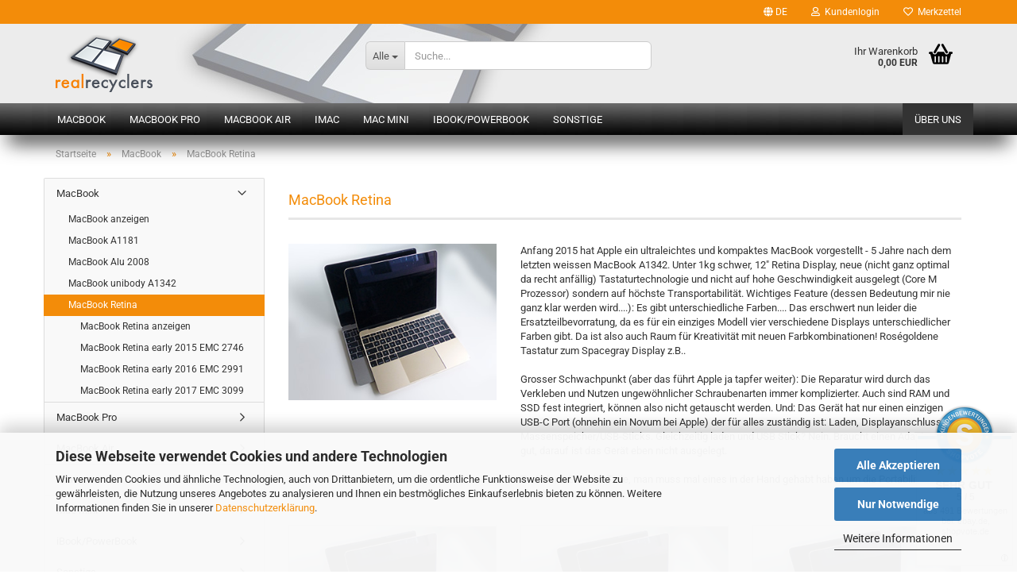

--- FILE ---
content_type: text/html; charset=utf-8
request_url: https://www.realrecyclers.com/de/macbook/macbook-retina/
body_size: 17558
content:





	<!DOCTYPE html>
	<html xmlns="http://www.w3.org/1999/xhtml" dir="ltr" lang="de">
		
			<head>
				
					
					<!--

					=========================================================
					Shopsoftware by Gambio GmbH (c) 2005-2023 [www.gambio.de]
					=========================================================

					Gambio GmbH offers you highly scalable E-Commerce-Solutions and Services.
					The Shopsoftware is redistributable under the GNU General Public License (Version 2) [http://www.gnu.org/licenses/gpl-2.0.html].
					based on: E-Commerce Engine Copyright (c) 2006 xt:Commerce, created by Mario Zanier & Guido Winger and licensed under GNU/GPL.
					Information and contribution at http://www.xt-commerce.com

					=========================================================
					Please visit our website: www.gambio.de
					=========================================================

					-->
				

                

	

                    
                

				
					<meta name="viewport" content="width=device-width, initial-scale=1, minimum-scale=1.0, maximum-scale=1.0, user-scalable=no" />
				

				
					<meta http-equiv="Content-Type" content="text/html; charset=utf-8" />
		<meta name="language" content="de" />
		<meta name='author' content='Markus Wick - realrecyclers' />
		<meta name="keywords" content="realrecyclers,winkelhaid,bayern,apple,macbook,macbook pro,imac,ibook,powerbook,ersatzteile,ersatzteil,geprüft,schneller versand,gebraucht,beratung,reparatur, recycling" />
		<meta name="description" content="Große Auswahl gebrauchter und geprüfter Original Ersatzteile für Apple MacBooks, Mac Minis und iMacs mit schnellem Versand und fundierter Beratung." />
		<meta property="og:description" content="Große Auswahl gebrauchter und geprüfter Original Ersatzteile für Apple MacBooks, Mac Minis und iMacs mit schnellem Versand und fundierter Beratung." />
		<meta property="og:image" content="https://www.realrecyclers.com/images/categories/og/" />
		<meta property="og:title" content="MacBook Retina" />
		<meta property="og:type" content="product.group" />
		<title>MacBook Retina - gebrauchte Originalersatzteile für Macs</title>

				

								
									

				
					<base href="https://www.realrecyclers.com/" />
				

				
											
							<link rel="shortcut icon" href="https://www.realrecyclers.com/images/logos/favicon.ico" type="image/x-icon" />
						
									

				
											
							<link rel="apple-touch-icon" href="https://www.realrecyclers.com/images/logos/favicon.png" />
						
									

				
																		
								<link id="main-css" type="text/css" rel="stylesheet" href="public/theme/styles/system/main.min.css?bust=1756756851" />
							
															

				
					<meta name="robots" content="index,follow" />
		<link rel="canonical" href="https://www.realrecyclers.com/de/macbook/macbook-retina/" />
		<meta property="og:url" content="https://www.realrecyclers.com/de/macbook/macbook-retina/">
		<link rel="alternate" hreflang="x-default" href="https://www.realrecyclers.com/de/macbook/macbook-retina/" />
		<link rel="alternate" hreflang="en" href="https://www.realrecyclers.com/en/macbook/macbook-retina/" />
		<link rel="alternate" hreflang="de" href="https://www.realrecyclers.com/de/macbook/macbook-retina/" />
		<script>var payPalText = {"ecsNote":"Bitte w\u00e4hlen Sie ihre gew\u00fcnschte PayPal-Zahlungsweise.","paypalUnavailable":"PayPal steht f\u00fcr diese Transaktion im Moment nicht zur Verf\u00fcgung.","errorContinue":"weiter","continueToPayPal":"Weiter mit","errorCheckData":"Es ist ein Fehler aufgetreten. Bitte \u00fcberpr\u00fcfen Sie Ihre Eingaben."};var payPalButtonSettings = {"jssrc":"https:\/\/www.paypal.com\/sdk\/js?client-id=AVEjCpwSc-e9jOY8dHKoTUckaKtPo0shiwe_T2rKtxp30K4TYGRopYjsUS6Qmkj6bILd7Nt72pbMWCXe&commit=false&intent=capture&components=buttons%2Cmarks%2Cmessages%2Cfunding-eligibility%2Cgooglepay%2Capplepay%2Chosted-fields&integration-date=2021-11-25&enable-funding=paylater&merchant-id=WGW5D7FSPUC5A&currency=EUR","env":"sandbox","commit":false,"style":{"label":"checkout","shape":"rect","color":"gold","layout":"vertical","tagline":false},"locale":"","fundingCardAllowed":true,"fundingELVAllowed":true,"fundingCreditAllowed":false,"createPaymentUrl":"https:\/\/www.realrecyclers.com\/shop.php?do=PayPalHub\/CreatePayment&initiator=ecs","authorizedPaymentUrl":"https:\/\/www.realrecyclers.com\/shop.php?do=PayPalHub\/AuthorizedPayment&initiator=ecs","checkoutUrl":"https:\/\/www.realrecyclers.com\/shop.php?do=PayPalHub\/RedirectGuest","createOrderUrl":"https:\/\/www.realrecyclers.com\/shop.php?do=PayPalHub\/CreateOrder&initiator=ecs","approvedOrderUrl":"https:\/\/www.realrecyclers.com\/shop.php?do=PayPalHub\/ApprovedOrder&initiator=ecs","paymentApproved":false,"developmentMode":false,"cartAmount":0};var payPalBannerSettings = {};</script><script id="paypalconsent" type="application/json">{"purpose_id":null}</script><script src="GXModules/Gambio/Hub/Shop/Javascript/PayPalLoader-bust_1682003483.js" async></script>
				

				
									

				
									

			</head>
		
		
			<body class="page-index-type-c158 page-index-type-gm_boosted_category page-index-type-language page-index-type-cat page-index-type-cPath"
				  data-gambio-namespace="https://www.realrecyclers.com/public/theme/javascripts/system"
				  data-jse-namespace="https://www.realrecyclers.com/JSEngine/build"
				  data-gambio-controller="initialize"
				  data-gambio-widget="input_number responsive_image_loader transitions header image_maps modal history dropdown core_workarounds anchor"
				  data-input_number-separator=","
					>

				
					
				

				
									

				
									
		




	



	
		<div id="outer-wrapper" >
			

				<header id="header" class="navbar">
					
	





	<div id="topbar-container">
						
		
					

		
			<div class="navbar-topbar">
				
					<nav data-gambio-widget="menu link_crypter" data-menu-switch-element-position="false" data-menu-events='{"desktop": ["click"], "mobile": ["click"]}' data-menu-ignore-class="dropdown-menu">
						<ul class="nav navbar-nav navbar-right" data-menu-replace="partial">

                            <li class="navbar-topbar-item">
                                <ul id="secondaryNavigation" class="nav navbar-nav ignore-menu">
                                                                    </ul>

                                <script id="secondaryNavigation-menu-template" type="text/mustache">
                                    
                                        <ul id="secondaryNavigation" class="nav navbar-nav">
                                            <li v-for="(item, index) in items" class="navbar-topbar-item hidden-xs content-manager-item">
                                                <a href="javascript:;" :title="item.title" @click="goTo(item.content)">
                                                    <span class="fa fa-arrow-circle-right visble-xs-block"></span>
                                                    {{item.title}}
                                                </a>
                                            </li>
                                        </ul>
                                    
                                </script>
                            </li>

							
															

							
															

							
															

							
															

							
															

															<li class="dropdown navbar-topbar-item first">

									
																					
												<a href="#" class="dropdown-toggle" data-toggle-hover="dropdown">

													
														<span class="language-code hidden-xs">
																															
																	<span class="fa fa-globe"></span>
																
																														de
														</span>
													

													
														<span class="visible-xs-block">
																															
																	<span class="fa fa-globe"></span>
																
																														&nbsp;Sprache
														</span>
													
												</a>
											
																			

									<ul class="level_2 dropdown-menu ignore-menu arrow-top">
										<li class="arrow"></li>
										<li>
											
												<form action="/de/macbook/macbook-retina/" method="POST" class="form-horizontal">

													
																													
																<div class="form-group">
																	<label for="language-select">Sprache auswählen</label>
																	
	<select name="language" class="form-control" id="language-select">
					
				<option value="de" selected="selected">Deutsch</option>
			
					
				<option value="en">English</option>
			
			</select>

																</div>
															
																											

													
																											

													
																													
																<div class="form-group">
																	<label for="countries-select">Lieferland</label>
																	
	<select name="switch_country" class="form-control" id="countries-select">
					
				<option value="BE" >Belgien</option>
			
					
				<option value="BG" >Bulgarien</option>
			
					
				<option value="DE" selected>Deutschland</option>
			
					
				<option value="DK" >Dänemark</option>
			
					
				<option value="EE" >Estland</option>
			
					
				<option value="FI" >Finnland</option>
			
					
				<option value="FR" >Frankreich</option>
			
					
				<option value="GR" >Griechenland</option>
			
					
				<option value="IE" >Irland</option>
			
					
				<option value="IS" >Island</option>
			
					
				<option value="IT" >Italien</option>
			
					
				<option value="HR" >Kroatien</option>
			
					
				<option value="LV" >Lettland</option>
			
					
				<option value="LI" >Liechtenstein</option>
			
					
				<option value="LT" >Litauen</option>
			
					
				<option value="LU" >Luxemburg</option>
			
					
				<option value="MT" >Malta</option>
			
					
				<option value="NL" >Niederlande</option>
			
					
				<option value="NO" >Norwegen</option>
			
					
				<option value="AT" >Österreich</option>
			
					
				<option value="PL" >Polen</option>
			
					
				<option value="PT" >Portugal</option>
			
					
				<option value="RO" >Rumänien</option>
			
					
				<option value="SE" >Schweden</option>
			
					
				<option value="CH" >Schweiz</option>
			
					
				<option value="SK" >Slowakei (Slowakische Republik)</option>
			
					
				<option value="SI" >Slowenien</option>
			
					
				<option value="ES" >Spanien</option>
			
					
				<option value="CZ" >Tschechische Republik</option>
			
					
				<option value="HU" >Ungarn</option>
			
					
				<option value="CY" >Zypern</option>
			
			</select>

																</div>
															
																											

													
														<div class="dropdown-footer row">
															<input type="submit" class="btn btn-primary btn-block" value="Speichern" title="Speichern" />
														</div>
													

													

												</form>
											
										</li>
									</ul>
								</li>
							
							
																	
										<li class="dropdown navbar-topbar-item">
											<a title="Anmeldung" href="/de/macbook/macbook-retina/#" class="dropdown-toggle" data-toggle-hover="dropdown">
												
																											
															<span class="fa fa-user-o"></span>
														
																									

												&nbsp;Kundenlogin
											</a>
											




	<ul class="dropdown-menu dropdown-menu-login arrow-top">
		
			<li class="arrow"></li>
		
		
		
			<li class="dropdown-header hidden-xs">Kundenlogin</li>
		
		
		
			<li>
				<form action="https://www.realrecyclers.com/de/login.php?action=process" method="post" class="form-horizontal">
					<input type="hidden" name="return_url" value="https://www.realrecyclers.com/de/macbook/macbook-retina/">
					<input type="hidden" name="return_url_hash" value="ee4b849ed5813a4611524ff031cafe4837f2588d5a15c80c634d7c4e72c5fa2a">
					
						<div class="form-group">
							<input autocomplete="username" type="email" id="box-login-dropdown-login-username" class="form-control" placeholder="E-Mail" name="email_address" />
						</div>
					
					
                        <div class="form-group password-form-field" data-gambio-widget="show_password">
                            <input autocomplete="current-password" type="password" id="box-login-dropdown-login-password" class="form-control" placeholder="Passwort" name="password" />
                            <button class="btn show-password hidden" type="button">
                                <i class="fa fa-eye" aria-hidden="true"></i>
                            </button>
                        </div>
					
					
						<div class="dropdown-footer row">
							
	
								
									<input type="submit" class="btn btn-primary btn-block" value="Anmelden" />
								
								<ul>
									
										<li>
											<a title="Konto erstellen" href="https://www.realrecyclers.com/de/shop.php?do=CreateRegistree">
												Konto erstellen
											</a>
										</li>
									
									
										<li>
											<a title="Passwort vergessen?" href="https://www.realrecyclers.com/de/password_double_opt.php">
												Passwort vergessen?
											</a>
										</li>
									
								</ul>
							
	

	
						</div>
					
				</form>
			</li>
		
	</ul>


										</li>
									
															

							
																	
										<li class="navbar-topbar-item">
											<a href="https://www.realrecyclers.com/de/wish_list.php" title="Merkzettel anzeigen">
												
																											
															<span class="fa fa-heart-o"></span>
														
																									

												&nbsp;Merkzettel
											</a>
										</li>
									
															

							
						</ul>
					</nav>
				
			</div>
		
	</div>




	<div class="inside">

		<div class="row">

		
												
			<div class="navbar-header" data-gambio-widget="mobile_menu">
									
							
		<div id="navbar-brand" class="navbar-brand">
			<a href="https://www.realrecyclers.com/de/" title="realrecyclers">
				<img id="main-header-logo" class="img-responsive" src="https://www.realrecyclers.com/images/logos/logo_trans_logo.png" alt="realrecyclers-Logo">
			</a>
		</div>
	
					
								
					
	
	
			
	
		<button type="button" class="navbar-toggle" data-mobile_menu-target="#categories .navbar-collapse"
		        data-mobile_menu-body-class="categories-open" data-mobile_menu-toggle-content-visibility>
			<img src="public/theme/images/svgs/bars.svg" class="gx-menu svg--inject" alt="">
		</button>
	
	
	
		<button type="button" class="navbar-toggle cart-icon" data-mobile_menu-location="shopping_cart.php">
			<img src="public/theme/images/svgs/basket.svg" class="gx-cart-basket svg--inject" alt="">
			<span class="cart-products-count hidden">
				0
			</span>
		</button>
	
	
			
			<button type="button" class="navbar-toggle" data-mobile_menu-target=".navbar-search" data-mobile_menu-body-class="search-open"
					data-mobile_menu-toggle-content-visibility>
				<img src="public/theme/images/svgs/search.svg" class="gx-search svg--inject" alt="">
			</button>
		
	
				
			</div>
		

		
							






	<div class="navbar-search collapse">
		
		
						<p class="navbar-search-header dropdown-header">Suche</p>
		
		
		
			<form action="de/advanced_search_result.php" method="get" data-gambio-widget="live_search">
		
				<div class="navbar-search-input-group input-group">
					<div class="navbar-search-input-group-btn input-group-btn custom-dropdown" data-dropdown-trigger-change="false" data-dropdown-trigger-no-change="false">
						
						
							<button type="button" class="btn btn-default dropdown-toggle" data-toggle="dropdown" aria-haspopup="true" aria-expanded="false">
								<span class="dropdown-name">Alle</span> <span class="caret"></span>
							</button>
						
						
						
															
									<ul class="dropdown-menu">
																				
												<li><a href="#" data-rel="0">Alle</a></li>
											
																							
													<li><a href="#" data-rel="2">MacBook</a></li>
												
																							
													<li><a href="#" data-rel="3">MacBook Pro</a></li>
												
																							
													<li><a href="#" data-rel="4">MacBook Air</a></li>
												
																							
													<li><a href="#" data-rel="5">iMac</a></li>
												
																							
													<li><a href="#" data-rel="6">Mac mini</a></li>
												
																							
													<li><a href="#" data-rel="7">iBook/PowerBook</a></li>
												
																							
													<li><a href="#" data-rel="8">Sonstige</a></li>
												
																														</ul>
								
													
						
						
															
									<select name="categories_id">
										<option value="0">Alle</option>
																																	
													<option value="2">MacBook</option>
												
																							
													<option value="3">MacBook Pro</option>
												
																							
													<option value="4">MacBook Air</option>
												
																							
													<option value="5">iMac</option>
												
																							
													<option value="6">Mac mini</option>
												
																							
													<option value="7">iBook/PowerBook</option>
												
																							
													<option value="8">Sonstige</option>
												
																														</select>
								
													
						
					</div>

					
					<button type="submit" class="form-control-feedback">
						<img src="public/theme/images/svgs/search.svg" class="gx-search-input svg--inject" alt="">
					</button>
					

					<input type="text" name="keywords" placeholder="Suche..." class="form-control search-input" autocomplete="off" />

				</div>
		
				
									<input type="hidden" value="1" name="inc_subcat" />
								
				
					<div class="navbar-search-footer visible-xs-block">
						
							<button class="btn btn-primary btn-block" type="submit">
								Suche...
							</button>
						
						
							<a href="advanced_search.php" class="btn btn-default btn-block" title="Erweiterte Suche">
								Erweiterte Suche
							</a>
						
					</div>
				
				
				<div class="search-result-container"></div>
		
			</form>
		
	</div>


					

		
							
					
	<div class="custom-container">
		
			<div class="inside">
				
											
							<!--&nbsp;-->
						
									
			</div>
		
	</div>
				
					

		
    		<!-- layout_header honeygrid -->
							
					


	<nav id="cart-container" class="navbar-cart" data-gambio-widget="menu cart_dropdown" data-menu-switch-element-position="false">
		
			<ul class="cart-container-inner">
				
					<li>
						<a href="https://www.realrecyclers.com/de/shopping_cart.php" class="dropdown-toggle">
							
								<img src="public/theme/images/svgs/basket.svg" alt="" class="gx-cart-basket svg--inject">
								<span class="cart">
									Ihr Warenkorb<br />
									<span class="products">
										0,00 EUR
									</span>
								</span>
							
							
																	<span class="cart-products-count hidden">
										
									</span>
															
						</a>

						
							



	<ul class="dropdown-menu arrow-top cart-dropdown cart-empty">
		
			<li class="arrow"></li>
		
	
		
					
	
		
			<li class="cart-dropdown-inside">
		
				
									
				
									
						<div class="cart-empty">
							Sie haben noch keine Artikel in Ihrem Warenkorb.
						</div>
					
								
			</li>
		
	</ul>
						
					</li>
				
			</ul>
		
	</nav>

				
					

		</div>

	</div>









	<noscript>
		<div class="alert alert-danger noscript-notice">
			JavaScript ist in Ihrem Browser deaktiviert. Aktivieren Sie JavaScript, um alle Funktionen des Shops nutzen und alle Inhalte sehen zu können.
		</div>
	</noscript>



			
						


	<div id="categories">
		<div class="navbar-collapse collapse">
			
				<nav class="navbar-default navbar-categories" data-gambio-widget="menu">
					
						<ul class="level-1 nav navbar-nav">
                             
															
									<li class="dropdown level-1-child" data-id="2">
										
											<a class="dropdown-toggle" href="https://www.realrecyclers.com/de/macbook/" title="MacBook">
												
													MacBook
												
																							</a>
										
										
										
																							
													<ul data-level="2" class="level-2 dropdown-menu dropdown-menu-child">
														
															<li class="enter-category hidden-sm hidden-md hidden-lg show-more">
																
																	<a class="dropdown-toggle" href="https://www.realrecyclers.com/de/macbook/" title="MacBook">
																		
																			MacBook anzeigen
																		
																	</a>
																
															</li>
														
														
																																																																																																																																																																																																																																																																											
																													
																															
																	<li class="level-2-child">
																		<a href="https://www.realrecyclers.com/de/macbook/macbook-a1181/" title="MacBook A1181">
																			MacBook A1181
																		</a>
																																			</li>
																
																															
																	<li class="level-2-child">
																		<a href="https://www.realrecyclers.com/de/macbook/macbook-alu-2008/" title="MacBook Alu 2008">
																			MacBook Alu 2008
																		</a>
																																			</li>
																
																															
																	<li class="level-2-child">
																		<a href="https://www.realrecyclers.com/de/macbook/macbook-unibody-a1342/" title="MacBook unibody A1342">
																			MacBook unibody A1342
																		</a>
																																			</li>
																
																															
																	<li class="level-2-child active">
																		<a href="https://www.realrecyclers.com/de/macbook/macbook-retina/" title="MacBook Retina">
																			MacBook Retina
																		</a>
																																			</li>
																
																													
																												
														
															<li class="enter-category hidden-more hidden-xs">
																<a class="dropdown-toggle col-xs-6"
																   href="https://www.realrecyclers.com/de/macbook/"
																   title="MacBook">MacBook anzeigen</a>
							
																<span class="close-menu-container col-xs-6">
																	<span class="close-flyout">
																		<i class="fa fa-close"></i>
																	</span>
																</span>
															</li>
														
													
													</ul>
												
																					
										
									</li>
								
															
									<li class="dropdown level-1-child" data-id="3">
										
											<a class="dropdown-toggle" href="https://www.realrecyclers.com/de/macbook-pro/" title="MacBook Pro">
												
													MacBook Pro
												
																							</a>
										
										
										
																							
													<ul data-level="2" class="level-2 dropdown-menu dropdown-menu-child">
														
															<li class="enter-category hidden-sm hidden-md hidden-lg show-more">
																
																	<a class="dropdown-toggle" href="https://www.realrecyclers.com/de/macbook-pro/" title="MacBook Pro">
																		
																			MacBook Pro anzeigen
																		
																	</a>
																
															</li>
														
														
																																																																																																																																																																																																																																																																																																																																																																																																																																																															
																													
																															
																	<li class="level-2-child">
																		<a href="https://www.realrecyclers.com/de/macbook-pro/macbook-pro-13-unibody/" title="MacBook Pro 13 unibody">
																			MacBook Pro 13" unibody
																		</a>
																																			</li>
																
																															
																	<li class="level-2-child">
																		<a href="https://www.realrecyclers.com/de/macbook-pro/macbook-pro-13-retina/" title="MacBook Pro 13 Retina">
																			MacBook Pro 13" Retina
																		</a>
																																			</li>
																
																															
																	<li class="level-2-child">
																		<a href="https://www.realrecyclers.com/de/macbook-pro/macbook-pro-15-non-unibody/" title="MacBook Pro 15 Non-unibody">
																			MacBook Pro 15" Non-unibody
																		</a>
																																			</li>
																
																															
																	<li class="level-2-child">
																		<a href="https://www.realrecyclers.com/de/macbook-pro/macbook-pro-15-unibody/" title="MacBook Pro 15 unibody">
																			MacBook Pro 15" unibody
																		</a>
																																			</li>
																
																															
																	<li class="level-2-child">
																		<a href="https://www.realrecyclers.com/de/macbook-pro/macbook-pro-15-retina/" title="MacBook Pro 15 Retina">
																			MacBook Pro 15" Retina
																		</a>
																																			</li>
																
																															
																	<li class="level-2-child">
																		<a href="https://www.realrecyclers.com/de/macbook-pro/macbook-pro-17-non-unibody/" title="MacBook Pro 17 Non-unibody">
																			MacBook Pro 17" Non-unibody
																		</a>
																																			</li>
																
																															
																	<li class="level-2-child">
																		<a href="https://www.realrecyclers.com/de/macbook-pro/macbook-pro-17-unibody/" title="MacBook Pro 17 unibody">
																			MacBook Pro 17" unibody
																		</a>
																																			</li>
																
																													
																												
														
															<li class="enter-category hidden-more hidden-xs">
																<a class="dropdown-toggle col-xs-6"
																   href="https://www.realrecyclers.com/de/macbook-pro/"
																   title="MacBook Pro">MacBook Pro anzeigen</a>
							
																<span class="close-menu-container col-xs-6">
																	<span class="close-flyout">
																		<i class="fa fa-close"></i>
																	</span>
																</span>
															</li>
														
													
													</ul>
												
																					
										
									</li>
								
															
									<li class="dropdown level-1-child" data-id="4">
										
											<a class="dropdown-toggle" href="https://www.realrecyclers.com/de/macbook-air/" title="MacBook Air">
												
													MacBook Air
												
																							</a>
										
										
										
																							
													<ul data-level="2" class="level-2 dropdown-menu dropdown-menu-child">
														
															<li class="enter-category hidden-sm hidden-md hidden-lg show-more">
																
																	<a class="dropdown-toggle" href="https://www.realrecyclers.com/de/macbook-air/" title="MacBook Air">
																		
																			MacBook Air anzeigen
																		
																	</a>
																
															</li>
														
														
																																																																																																																																																																																																															
																													
																															
																	<li class="level-2-child">
																		<a href="https://www.realrecyclers.com/de/macbook-air/macbook-air-11/" title="MacBook Air 11">
																			MacBook Air 11"
																		</a>
																																			</li>
																
																															
																	<li class="level-2-child">
																		<a href="https://www.realrecyclers.com/de/macbook-air/macbook-air-13/" title="MacBook Air 13">
																			MacBook Air 13"
																		</a>
																																			</li>
																
																															
																	<li class="level-2-child">
																		<a href="https://www.realrecyclers.com/de/macbook-air/macbook-air-13-original/" title="MacBook Air 13 Original">
																			MacBook Air 13" Original
																		</a>
																																			</li>
																
																													
																												
														
															<li class="enter-category hidden-more hidden-xs">
																<a class="dropdown-toggle col-xs-6"
																   href="https://www.realrecyclers.com/de/macbook-air/"
																   title="MacBook Air">MacBook Air anzeigen</a>
							
																<span class="close-menu-container col-xs-6">
																	<span class="close-flyout">
																		<i class="fa fa-close"></i>
																	</span>
																</span>
															</li>
														
													
													</ul>
												
																					
										
									</li>
								
															
									<li class="dropdown level-1-child" data-id="5">
										
											<a class="dropdown-toggle" href="https://www.realrecyclers.com/de/imac/" title="iMac">
												
													iMac
												
																							</a>
										
										
										
																							
													<ul data-level="2" class="level-2 dropdown-menu dropdown-menu-child">
														
															<li class="enter-category hidden-sm hidden-md hidden-lg show-more">
																
																	<a class="dropdown-toggle" href="https://www.realrecyclers.com/de/imac/" title="iMac">
																		
																			iMac anzeigen
																		
																	</a>
																
															</li>
														
														
																																																																																																																																																																																																																																																																																																																																																																																																			
																													
																															
																	<li class="level-2-child">
																		<a href="https://www.realrecyclers.com/de/imac/imac-g5/" title="iMac G5">
																			iMac G5
																		</a>
																																			</li>
																
																															
																	<li class="level-2-child">
																		<a href="https://www.realrecyclers.com/de/imac/imac-intel-17/" title="iMac Intel 17">
																			iMac Intel 17"
																		</a>
																																			</li>
																
																															
																	<li class="level-2-child">
																		<a href="https://www.realrecyclers.com/de/imac/imac-intel-20/" title="iMac Intel 20">
																			iMac Intel 20"
																		</a>
																																			</li>
																
																															
																	<li class="level-2-child">
																		<a href="https://www.realrecyclers.com/de/imac/imac-intel-21-5/" title="iMac Intel 21,5">
																			iMac Intel 21,5"
																		</a>
																																			</li>
																
																															
																	<li class="level-2-child">
																		<a href="https://www.realrecyclers.com/de/imac/imac-intel-24/" title="iMac Intel 24">
																			iMac Intel 24"
																		</a>
																																			</li>
																
																															
																	<li class="level-2-child">
																		<a href="https://www.realrecyclers.com/de/imac/imac-intel-27/" title="iMac Intel 27">
																			iMac Intel 27"
																		</a>
																																			</li>
																
																													
																												
														
															<li class="enter-category hidden-more hidden-xs">
																<a class="dropdown-toggle col-xs-6"
																   href="https://www.realrecyclers.com/de/imac/"
																   title="iMac">iMac anzeigen</a>
							
																<span class="close-menu-container col-xs-6">
																	<span class="close-flyout">
																		<i class="fa fa-close"></i>
																	</span>
																</span>
															</li>
														
													
													</ul>
												
																					
										
									</li>
								
															
									<li class="dropdown level-1-child" data-id="6">
										
											<a class="dropdown-toggle" href="https://www.realrecyclers.com/de/mac-mini/" title="Mac mini">
												
													Mac mini
												
																							</a>
										
										
										
																							
													<ul data-level="2" class="level-2 dropdown-menu dropdown-menu-child">
														
															<li class="enter-category hidden-sm hidden-md hidden-lg show-more">
																
																	<a class="dropdown-toggle" href="https://www.realrecyclers.com/de/mac-mini/" title="Mac mini">
																		
																			Mac mini anzeigen
																		
																	</a>
																
															</li>
														
														
																																																																																																																																																			
																													
																															
																	<li class="level-2-child">
																		<a href="https://www.realrecyclers.com/de/mac-mini/mac-mini-original/" title="Mac mini Original">
																			Mac mini Original
																		</a>
																																			</li>
																
																															
																	<li class="level-2-child">
																		<a href="https://www.realrecyclers.com/de/mac-mini/mac-mini-unibody/" title="Mac mini unibody">
																			Mac mini unibody
																		</a>
																																			</li>
																
																													
																												
														
															<li class="enter-category hidden-more hidden-xs">
																<a class="dropdown-toggle col-xs-6"
																   href="https://www.realrecyclers.com/de/mac-mini/"
																   title="Mac mini">Mac mini anzeigen</a>
							
																<span class="close-menu-container col-xs-6">
																	<span class="close-flyout">
																		<i class="fa fa-close"></i>
																	</span>
																</span>
															</li>
														
													
													</ul>
												
																					
										
									</li>
								
															
									<li class="dropdown level-1-child" data-id="7">
										
											<a class="dropdown-toggle" href="https://www.realrecyclers.com/de/ibook-powerbook/" title="iBook/PowerBook">
												
													iBook/PowerBook
												
																							</a>
										
										
										
																							
													<ul data-level="2" class="level-2 dropdown-menu dropdown-menu-child">
														
															<li class="enter-category hidden-sm hidden-md hidden-lg show-more">
																
																	<a class="dropdown-toggle" href="https://www.realrecyclers.com/de/ibook-powerbook/" title="iBook/PowerBook">
																		
																			iBook/PowerBook anzeigen
																		
																	</a>
																
															</li>
														
														
																																																																																																																																																																																																																																																																											
																													
																															
																	<li class="level-2-child">
																		<a href="https://www.realrecyclers.com/de/ibook-powerbook/ibook-12/" title="iBook 12">
																			iBook 12"
																		</a>
																																			</li>
																
																															
																	<li class="level-2-child">
																		<a href="https://www.realrecyclers.com/de/ibook-powerbook/ibook-14/" title="iBook 14">
																			iBook 14"
																		</a>
																																			</li>
																
																															
																	<li class="level-2-child">
																		<a href="https://www.realrecyclers.com/de/ibook-powerbook/powerbook-g4-15/" title="PowerBook G4 15">
																			PowerBook G4 15"
																		</a>
																																			</li>
																
																															
																	<li class="level-2-child">
																		<a href="https://www.realrecyclers.com/de/ibook-powerbook/powerbook-g4-17/" title="PowerBook G4 17">
																			PowerBook G4 17"
																		</a>
																																			</li>
																
																													
																												
														
															<li class="enter-category hidden-more hidden-xs">
																<a class="dropdown-toggle col-xs-6"
																   href="https://www.realrecyclers.com/de/ibook-powerbook/"
																   title="iBook/PowerBook">iBook/PowerBook anzeigen</a>
							
																<span class="close-menu-container col-xs-6">
																	<span class="close-flyout">
																		<i class="fa fa-close"></i>
																	</span>
																</span>
															</li>
														
													
													</ul>
												
																					
										
									</li>
								
															
									<li class="dropdown level-1-child" data-id="8">
										
											<a class="dropdown-toggle" href="https://www.realrecyclers.com/de/sonstige/" title="Sonstige">
												
													Sonstige
												
																							</a>
										
										
										
																							
													<ul data-level="2" class="level-2 dropdown-menu dropdown-menu-child">
														
															<li class="enter-category hidden-sm hidden-md hidden-lg show-more">
																
																	<a class="dropdown-toggle" href="https://www.realrecyclers.com/de/sonstige/" title="Sonstige">
																		
																			Sonstige anzeigen
																		
																	</a>
																
															</li>
														
														
																																																																																																																																																																																																																																																																																																																																							
																													
																															
																	<li class="level-2-child">
																		<a href="https://www.realrecyclers.com/de/sonstige/cinema-display-20-a1081/" title="Cinema Display 20 A1081">
																			Cinema Display 20" A1081
																		</a>
																																			</li>
																
																															
																	<li class="level-2-child">
																		<a href="https://www.realrecyclers.com/de/sonstige/cinema-display-24-a1267/" title="Cinema Display 24 A1267">
																			Cinema Display 24" A1267
																		</a>
																																			</li>
																
																															
																	<li class="level-2-child">
																		<a href="https://www.realrecyclers.com/de/sonstige/cinema-display-27-a1312/" title="Cinema Display 27 A1312">
																			Cinema Display 27" A1312
																		</a>
																																			</li>
																
																															
																	<li class="level-2-child">
																		<a href="https://www.realrecyclers.com/de/sonstige/cinema-display-hd-30-a1083/" title="Cinema Display HD 30 A1083">
																			Cinema Display HD 30" A1083
																		</a>
																																			</li>
																
																															
																	<li class="level-2-child">
																		<a href="https://www.realrecyclers.com/de/sonstige/thunderbolt-display-27-a1407/" title="Thunderbolt Display 27 A1407">
																			Thunderbolt Display 27" A1407
																		</a>
																																			</li>
																
																													
																												
														
															<li class="enter-category hidden-more hidden-xs">
																<a class="dropdown-toggle col-xs-6"
																   href="https://www.realrecyclers.com/de/sonstige/"
																   title="Sonstige">Sonstige anzeigen</a>
							
																<span class="close-menu-container col-xs-6">
																	<span class="close-flyout">
																		<i class="fa fa-close"></i>
																	</span>
																</span>
															</li>
														
													
													</ul>
												
																					
										
									</li>
								
														
							



	
					
				<li id="mainNavigation" class="custom custom-entries hidden-xs">
											
							<a  data-id="top_custom-0"
							   href="https://www.realrecyclers.com/de/info/ueber-uns.html"
							   							   title="Über uns">
									Über uns
							</a>
						
									</li>
			

            <script id="mainNavigation-menu-template" type="text/mustache">
                
				    <li id="mainNavigation" class="custom custom-entries hidden-xs">
                        <a v-for="(item, index) in items" href="javascript:;" @click="goTo(item.content)">
                            {{item.title}}
                        </a>
                    </li>
                
            </script>

							
					<li class="dropdown custom topmenu-content visible-xs" data-id="top_custom-0">
						
							<a class="dropdown-toggle"
								   href="https://www.realrecyclers.com/de/info/ueber-uns.html"
								   								   title="Über uns">
								Über uns
							</a>
						
					</li>
				
						


							
							
								<li class="dropdown dropdown-more" style="display: none">
									<a class="dropdown-toggle" href="#" title="">
										Weitere
									</a>
									<ul class="level-2 dropdown-menu ignore-menu"></ul>
								</li>
							
			
						</ul>
					
				</nav>
			
		</div>
	</div>

		
					</header>
			
<div id="toolbox" class="clr">
<div id="toolbox_inner">

	
			<script type="application/ld+json">{"@context":"https:\/\/schema.org","@type":"BreadcrumbList","itemListElement":[{"@type":"ListItem","position":1,"name":"Startseite","item":"https:\/\/www.realrecyclers.com\/"},{"@type":"ListItem","position":2,"name":"MacBook","item":"https:\/\/www.realrecyclers.com\/de\/macbook\/"},{"@type":"ListItem","position":3,"name":"MacBook Retina","item":"https:\/\/www.realrecyclers.com\/de\/macbook\/macbook-retina\/"}]}</script>
	    
		<div id="breadcrumb_navi">
            				<span class="breadcrumbEntry">
													<a href="https://www.realrecyclers.com/" class="headerNavigation">
								<span>Startseite</span>
							</a>
											</span>
                <span class="breadcrumbSeparator"> &raquo; </span>            				<span class="breadcrumbEntry">
													<a href="https://www.realrecyclers.com/de/macbook/" class="headerNavigation">
								<span>MacBook</span>
							</a>
											</span>
                <span class="breadcrumbSeparator"> &raquo; </span>            				<span class="breadcrumbEntry">
													<span>MacBook Retina</span>
                        					</span>
                            		</div>
    


</div>
</div>


			
	


			
				<div id="wrapper">
					<div class="row">

						
							<div id="main">
								<div class="main-inside">
									

					

	



									
										<div id="shop-top-banner">
																					</div>
									

									


	
		<div id="categories-below-breadcrumb_158" data-gx-content-zone="categories-below-breadcrumb_158" class="gx-content-zone">

</div>
	

	
		


	<div class="filter-selection-container hidden">
				
		
		<p><strong>Aktueller Filter</strong></p>
		
		
			</div>
	
	
	
	
		
	
					
									
						<h1>MacBook Retina</h1>
					
							
			


	
					
				<div class="categories-description-container">

					
						
													
													
								<div class="row space-1"><div class="col-xs-12 col-sm-4 space-1"><img class="img-responsive" src="images/categories/macbook-retina.jpg"></div><div class="col-xs-12 col-sm-8">Anfang 2015 hat Apple ein ultraleichtes und kompaktes MacBook vorgestellt - 5 Jahre nach dem letzten weissen MacBook A1342. Unter 1kg schwer, 12" Retina Display, neue (nicht ganz optimal da recht anfällig) Tastaturtechnologie und nicht auf hohe Geschwindigkeit ausgelegt (Core M Prozessor) sondern auf höchste Transportabilität. Wichtiges Feature (dessen Bedeutung mir nie ganz klar werden wird....): Es gibt unterschiedliche Farben.... Das erschwert nun leider die Ersatzteilbevorratung, da es für ein einziges Modell vier verschiedene Displays unterschiedlicher Farben gibt. Da ist also auch Raum für Kreativität mit neuen Farbkombinationen! Roségoldene Tastatur zum Spacegray Display z.B..<br><br>Grosser Schwachpunkt (aber das führt Apple ja tapfer weiter): Die Reparatur wird durch das Verkleben und Nutzen ungewöhnlicher Schraubenarten immer komplizierter. Auch sind RAM und SSD fest integriert, können also nicht getauscht werden. Und: Das Gerät hat nur einen einzigen USB-C Port (ohnehin ein Novum bei Apple) der für alles zuständig ist: Laden, Displayanschluss, Massenspeicher/USB-Sticks. Gleichzeitig laden und USB Stick? Nein. Braucht einen Adapter. Aber gut, darauf ist das Gerät eben nicht ausgelegt.<br><br>Trotzdem: Schicke Teile, man muss mal eines in der Hand gehabt haben um die Portabilität abschätzen zu können. </div></div>
							
												
													
					

				</div>
			
			

	
	
			
			<div class="subcategories-listing-container">
				<ul class="subcategories-listing">
											
							<li class="subcategory-item">
																	<a href="de/macbook/macbook-retina/macbook-retina-early-2015-emc-2746/"
									   title="MacBook Retina early 2015 EMC 2746">
																					
												<span class="cat-image-container">
																											<img src="images/categories/macbook-retina-early-2015.jpg"
															 alt="MacBook Retina early 2015 EMC 2746"
															 title="MacBook Retina early 2015 EMC 2746"
															 class="img-responsive cat-image" />
																									</span>
											
																															
												<span class="cat-name">
													MacBook Retina early 2015 EMC 2746
												</span>
											
																			</a>
															</li>
						
											
							<li class="subcategory-item">
																	<a href="de/macbook/macbook-retina/macbook-retina-early-2016-emc-2991/"
									   title="MacBook Retina early 2016 EMC 2991">
																					
												<span class="cat-image-container">
																											<img src="images/categories/macbook-retina-early-2016.jpg"
															 alt="MacBook Retina early 2016 EMC 2991"
															 title="MacBook Retina early 2016 EMC 2991"
															 class="img-responsive cat-image" />
																									</span>
											
																															
												<span class="cat-name">
													MacBook Retina early 2016 EMC 2991
												</span>
											
																			</a>
															</li>
						
											
							<li class="subcategory-item">
																	<a href="de/macbook/macbook-retina/macbook-retina-early-2017-emc-3099/"
									   title="MacBook Retina early 2017 EMC 3099">
																					
												<span class="cat-image-container">
																											<img src="images/categories/macbook-retina-early-2017.jpg"
															 alt="MacBook Retina early 2017 EMC 3099"
															 title="MacBook Retina early 2017 EMC 3099"
															 class="img-responsive cat-image" />
																									</span>
											
																															
												<span class="cat-name">
													MacBook Retina early 2017 EMC 3099
												</span>
											
																			</a>
															</li>
						
									</ul>
			</div>
		
	
	
		
	


	
			



	<div id="categories-description-bottom_959a2327ee46587e5e28465f840d9f554ed44732" data-gx-content-zone="categories-description-bottom_959a2327ee46587e5e28465f840d9f554ed44732" class="gx-content-zone">

</div>


								</div>
							</div>
						

						
							
    <aside id="left">
        
                            <div id="gm_box_pos_2" class="gm_box_container">


	<div class="box box-categories panel panel-default">
		<nav class="navbar-categories-left"
			 data-gambio-widget="menu"
			 data-menu-menu-type="vertical"
			 data-menu-unfold-level="0"
			 data-menu-accordion="false"
			 data-menu-show-all-link="true"
		>

			
				<ul class="level-1 nav">
					

					
													<li class="dropdown open level-1-child"
								data-id="2">
								<a class="dropdown-toggle "
								   href="https://www.realrecyclers.com/de/macbook/"
								   title="MacBook">
																		MacBook								</a>

																	<ul data-level="2" class="level-2 dropdown-menu dropdown-menu-child">
										<li class="enter-category show">
											<a class="dropdown-toggle"
											   href="https://www.realrecyclers.com/de/macbook/"
											   title="MacBook">MacBook anzeigen</a>
										</li>

										
													<li class="dropdown level-2-child"
								data-id="9">
								<a class="dropdown-toggle "
								   href="https://www.realrecyclers.com/de/macbook/macbook-a1181/"
								   title="MacBook A1181">
																		MacBook A1181								</a>

																	<ul data-level="2" class="level-3 dropdown-menu dropdown-menu-child">
										<li class="enter-category show">
											<a class="dropdown-toggle"
											   href="https://www.realrecyclers.com/de/macbook/macbook-a1181/"
											   title="MacBook A1181">MacBook A1181 anzeigen</a>
										</li>

										
													<li class="level-3-child"
								data-id="29">
								<a class="dropdown-toggle "
								   href="https://www.realrecyclers.com/de/macbook/macbook-a1181/macbook-a1181-2006-emc-2092/"
								   title="MacBook A1181 2006 EMC 2092">
																		MacBook A1181 2006 EMC 2092								</a>

								
							</li>
													<li class="level-3-child"
								data-id="30">
								<a class="dropdown-toggle "
								   href="https://www.realrecyclers.com/de/macbook/macbook-a1181/macbook-a1181-late-2006-emc-2121/"
								   title="MacBook A1181 Late 2006 EMC 2121">
																		MacBook A1181 Late 2006 EMC 2121								</a>

								
							</li>
													<li class="level-3-child"
								data-id="31">
								<a class="dropdown-toggle "
								   href="https://www.realrecyclers.com/de/macbook/macbook-a1181/macbook-a1181-mid-2007-emc-2139/"
								   title="MacBook A1181 Mid 2007 EMC 2139">
																		MacBook A1181 Mid 2007 EMC 2139								</a>

								
							</li>
													<li class="level-3-child"
								data-id="33">
								<a class="dropdown-toggle "
								   href="https://www.realrecyclers.com/de/macbook/macbook-a1181/macbook-a1181-santa-rosa-late-2007-emc-2200/"
								   title="MacBook A1181 Late 2007 EMC 2200">
																		MacBook A1181 Late 2007 EMC 2200								</a>

								
							</li>
													<li class="level-3-child"
								data-id="32">
								<a class="dropdown-toggle "
								   href="https://www.realrecyclers.com/de/macbook/macbook-a1181/macbook-a1181-penryn-early-2008-emc-2242/"
								   title="MacBook A1181 Early 2008 EMC 2242">
																		MacBook A1181 Early 2008 EMC 2242								</a>

								
							</li>
													<li class="level-3-child"
								data-id="34">
								<a class="dropdown-toggle "
								   href="https://www.realrecyclers.com/de/macbook/macbook-a1181/macbook-a1181-early-2009-emc-2300/"
								   title="MacBook A1181 Early 2009 EMC 2300">
																		MacBook A1181 Early 2009 EMC 2300								</a>

								
							</li>
													<li class="level-3-child"
								data-id="35">
								<a class="dropdown-toggle "
								   href="https://www.realrecyclers.com/de/macbook/macbook-a1181/macbook-a1181-mid-2009-emc-2330/"
								   title="MacBook A1181 Mid 2009 EMC 2330">
																		MacBook A1181 Mid 2009 EMC 2330								</a>

								
							</li>
											
									</ul>
								
							</li>
													<li class="dropdown level-2-child"
								data-id="11">
								<a class="dropdown-toggle "
								   href="https://www.realrecyclers.com/de/macbook/macbook-alu-2008/"
								   title="MacBook Alu 2008">
																		MacBook Alu 2008								</a>

																	<ul data-level="2" class="level-3 dropdown-menu dropdown-menu-child">
										<li class="enter-category show">
											<a class="dropdown-toggle"
											   href="https://www.realrecyclers.com/de/macbook/macbook-alu-2008/"
											   title="MacBook Alu 2008">MacBook Alu 2008 anzeigen</a>
										</li>

										
													<li class="level-3-child"
								data-id="50">
								<a class="dropdown-toggle "
								   href="https://www.realrecyclers.com/de/macbook/macbook-alu-2008/macbook-alu-a1278-2008-emc-2254/"
								   title="MacBook Alu A1278 2008 EMC 2254">
																		MacBook Alu A1278 2008 EMC 2254								</a>

								
							</li>
											
									</ul>
								
							</li>
													<li class="dropdown level-2-child"
								data-id="10">
								<a class="dropdown-toggle "
								   href="https://www.realrecyclers.com/de/macbook/macbook-unibody-a1342/"
								   title="MacBook unibody A1342">
																		MacBook unibody A1342								</a>

																	<ul data-level="2" class="level-3 dropdown-menu dropdown-menu-child">
										<li class="enter-category show">
											<a class="dropdown-toggle"
											   href="https://www.realrecyclers.com/de/macbook/macbook-unibody-a1342/"
											   title="MacBook unibody A1342">MacBook unibody A1342 anzeigen</a>
										</li>

										
													<li class="level-3-child"
								data-id="48">
								<a class="dropdown-toggle "
								   href="https://www.realrecyclers.com/de/macbook/macbook-unibody-a1342/macbook-a1342-late-2009-emc-2350/"
								   title="MacBook A1342 Late 2009 EMC 2350">
																		MacBook A1342 Late 2009 EMC 2350								</a>

								
							</li>
													<li class="level-3-child"
								data-id="49">
								<a class="dropdown-toggle "
								   href="https://www.realrecyclers.com/de/macbook/macbook-unibody-a1342/macbook-a1342-mid-2010-emc-2395/"
								   title="MacBook A1342 Mid 2010 EMC 2395">
																		MacBook A1342 Mid 2010 EMC 2395								</a>

								
							</li>
											
									</ul>
								
							</li>
													<li class="dropdown open level-2-child active"
								data-id="158">
								<a class="dropdown-toggle "
								   href="https://www.realrecyclers.com/de/macbook/macbook-retina/"
								   title="MacBook Retina">
																		MacBook Retina								</a>

																	<ul data-level="2" class="level-3 dropdown-menu dropdown-menu-child">
										<li class="enter-category show">
											<a class="dropdown-toggle"
											   href="https://www.realrecyclers.com/de/macbook/macbook-retina/"
											   title="MacBook Retina">MacBook Retina anzeigen</a>
										</li>

										
													<li class="level-3-child"
								data-id="159">
								<a class="dropdown-toggle "
								   href="https://www.realrecyclers.com/de/macbook/macbook-retina/macbook-retina-early-2015-emc-2746/"
								   title="MacBook Retina early 2015 EMC 2746">
																		MacBook Retina early 2015 EMC 2746								</a>

								
							</li>
													<li class="level-3-child"
								data-id="160">
								<a class="dropdown-toggle "
								   href="https://www.realrecyclers.com/de/macbook/macbook-retina/macbook-retina-early-2016-emc-2991/"
								   title="MacBook Retina early 2016 EMC 2991">
																		MacBook Retina early 2016 EMC 2991								</a>

								
							</li>
													<li class="level-3-child"
								data-id="161">
								<a class="dropdown-toggle "
								   href="https://www.realrecyclers.com/de/macbook/macbook-retina/macbook-retina-early-2017-emc-3099/"
								   title="MacBook Retina early 2017 EMC 3099">
																		MacBook Retina early 2017 EMC 3099								</a>

								
							</li>
											
									</ul>
								
							</li>
											
									</ul>
								
							</li>
													<li class="dropdown level-1-child"
								data-id="3">
								<a class="dropdown-toggle "
								   href="https://www.realrecyclers.com/de/macbook-pro/"
								   title="MacBook Pro">
																		MacBook Pro								</a>

																	<ul data-level="2" class="level-2 dropdown-menu dropdown-menu-child">
										<li class="enter-category show">
											<a class="dropdown-toggle"
											   href="https://www.realrecyclers.com/de/macbook-pro/"
											   title="MacBook Pro">MacBook Pro anzeigen</a>
										</li>

										
													<li class="dropdown level-2-child"
								data-id="12">
								<a class="dropdown-toggle "
								   href="https://www.realrecyclers.com/de/macbook-pro/macbook-pro-13-unibody/"
								   title="MacBook Pro 13 unibody">
																		MacBook Pro 13" unibody								</a>

																	<ul data-level="2" class="level-3 dropdown-menu dropdown-menu-child">
										<li class="enter-category show">
											<a class="dropdown-toggle"
											   href="https://www.realrecyclers.com/de/macbook-pro/macbook-pro-13-unibody/"
											   title="MacBook Pro 13 unibody">MacBook Pro 13" unibody anzeigen</a>
										</li>

										
													<li class="level-3-child"
								data-id="51">
								<a class="dropdown-toggle "
								   href="https://www.realrecyclers.com/de/macbook-pro/macbook-pro-13-unibody/macbook-pro-13-unibody-mid-2009-emc-2326/"
								   title="MacBook Pro 13 Mid 2009 EMC 2326">
																		MacBook Pro 13" Mid 2009 EMC 2326								</a>

								
							</li>
													<li class="level-3-child"
								data-id="52">
								<a class="dropdown-toggle "
								   href="https://www.realrecyclers.com/de/macbook-pro/macbook-pro-13-unibody/macbook-pro-13-unibody-mid-2010-emc-2351/"
								   title="MacBook Pro 13 Mid 2010 EMC 2351">
																		MacBook Pro 13" Mid 2010 EMC 2351								</a>

								
							</li>
													<li class="level-3-child"
								data-id="53">
								<a class="dropdown-toggle "
								   href="https://www.realrecyclers.com/de/macbook-pro/macbook-pro-13-unibody/macbook-pro-13-unibody-early-2011-emc-2419/"
								   title="MacBook Pro 13 Early 2011 EMC 2419">
																		MacBook Pro 13" Early 2011 EMC 2419								</a>

								
							</li>
													<li class="level-3-child"
								data-id="54">
								<a class="dropdown-toggle "
								   href="https://www.realrecyclers.com/de/macbook-pro/macbook-pro-13-unibody/macbook-pro-13-unibody-late-2011-emc-2555/"
								   title="MacBook Pro 13 Late 2011 EMC 2555">
																		MacBook Pro 13" Late 2011 EMC 2555								</a>

								
							</li>
													<li class="level-3-child"
								data-id="55">
								<a class="dropdown-toggle "
								   href="https://www.realrecyclers.com/de/macbook-pro/macbook-pro-13-unibody/macbook-pro-13-unibody-mid-2012-emc-2554/"
								   title="MacBook Pro 13 Mid 2012 EMC 2554">
																		MacBook Pro 13" Mid 2012 EMC 2554								</a>

								
							</li>
											
									</ul>
								
							</li>
													<li class="dropdown level-2-child"
								data-id="13">
								<a class="dropdown-toggle "
								   href="https://www.realrecyclers.com/de/macbook-pro/macbook-pro-13-retina/"
								   title="MacBook Pro 13 Retina">
																		MacBook Pro 13" Retina								</a>

																	<ul data-level="2" class="level-3 dropdown-menu dropdown-menu-child">
										<li class="enter-category show">
											<a class="dropdown-toggle"
											   href="https://www.realrecyclers.com/de/macbook-pro/macbook-pro-13-retina/"
											   title="MacBook Pro 13 Retina">MacBook Pro 13" Retina anzeigen</a>
										</li>

										
													<li class="level-3-child"
								data-id="56">
								<a class="dropdown-toggle "
								   href="https://www.realrecyclers.com/de/macbook-pro/macbook-pro-13-retina/macbook-pro-13-retina-2012-emc-2557/"
								   title="MacBook Pro 13 2012 EMC 2557">
																		MacBook Pro 13" 2012 EMC 2557								</a>

								
							</li>
													<li class="level-3-child"
								data-id="57">
								<a class="dropdown-toggle "
								   href="https://www.realrecyclers.com/de/macbook-pro/macbook-pro-13-retina/macbook-pro-13-retina-early-2013-emc-2672/"
								   title="MacBook Pro 13 early 2013 EMC 2672">
																		MacBook Pro 13" early 2013 EMC 2672								</a>

								
							</li>
													<li class="level-3-child"
								data-id="58">
								<a class="dropdown-toggle "
								   href="https://www.realrecyclers.com/de/macbook-pro/macbook-pro-13-retina/macbook-pro-13-retina-late-2013-emc-2678/"
								   title="MacBook Pro 13 late 2013 EMC 2678">
																		MacBook Pro 13" late 2013 EMC 2678								</a>

								
							</li>
													<li class="level-3-child"
								data-id="59">
								<a class="dropdown-toggle "
								   href="https://www.realrecyclers.com/de/macbook-pro/macbook-pro-13-retina/macbook-pro-13-retina-mid-2014-emc-2875/"
								   title="MacBook Pro 13 Mid 2014 EMC 2875">
																		MacBook Pro 13" Mid 2014 EMC 2875								</a>

								
							</li>
													<li class="level-3-child"
								data-id="60">
								<a class="dropdown-toggle "
								   href="https://www.realrecyclers.com/de/macbook-pro/macbook-pro-13-retina/macbook-pro-13-retina-early-2015-emc-2835/"
								   title="MacBook Pro 13 early 2015 EMC 2835">
																		MacBook Pro 13" early 2015 EMC 2835								</a>

								
							</li>
											
									</ul>
								
							</li>
													<li class="dropdown level-2-child"
								data-id="14">
								<a class="dropdown-toggle "
								   href="https://www.realrecyclers.com/de/macbook-pro/macbook-pro-15-non-unibody/"
								   title="MacBook Pro 15 Non-unibody">
																		MacBook Pro 15" Non-unibody								</a>

																	<ul data-level="2" class="level-3 dropdown-menu dropdown-menu-child">
										<li class="enter-category show">
											<a class="dropdown-toggle"
											   href="https://www.realrecyclers.com/de/macbook-pro/macbook-pro-15-non-unibody/"
											   title="MacBook Pro 15 Non-unibody">MacBook Pro 15" Non-unibody anzeigen</a>
										</li>

										
													<li class="level-3-child"
								data-id="61">
								<a class="dropdown-toggle "
								   href="https://www.realrecyclers.com/de/macbook-pro/macbook-pro-15-non-unibody/macbook-pro-15-a1150-2006/"
								   title="MacBook Pro 15 A1150 2006">
																		MacBook Pro 15" A1150 2006								</a>

								
							</li>
													<li class="level-3-child"
								data-id="62">
								<a class="dropdown-toggle "
								   href="https://www.realrecyclers.com/de/macbook-pro/macbook-pro-15-non-unibody/macbook-pro-15-pre-unibody-2007-emc-2120/"
								   title="MacBook Pro 15 2007 EMC 2120">
																		MacBook Pro 15" 2007 EMC 2120								</a>

								
							</li>
													<li class="level-3-child"
								data-id="63">
								<a class="dropdown-toggle "
								   href="https://www.realrecyclers.com/de/macbook-pro/macbook-pro-15-non-unibody/macbook-pro-15-pre-unibody-late-2007-emc-2136/"
								   title="MacBook Pro 15 Late 2007 EMC 2136">
																		MacBook Pro 15" Late 2007 EMC 2136								</a>

								
							</li>
													<li class="level-3-child"
								data-id="64">
								<a class="dropdown-toggle "
								   href="https://www.realrecyclers.com/de/macbook-pro/macbook-pro-15-non-unibody/macbook-pro-15-pre-unibody-early-2008-emc-2198/"
								   title="MacBook Pro 15 Early 2008 EMC 2198">
																		MacBook Pro 15" Early 2008 EMC 2198								</a>

								
							</li>
											
									</ul>
								
							</li>
													<li class="dropdown level-2-child"
								data-id="15">
								<a class="dropdown-toggle "
								   href="https://www.realrecyclers.com/de/macbook-pro/macbook-pro-15-unibody/"
								   title="MacBook Pro 15 unibody">
																		MacBook Pro 15" unibody								</a>

																	<ul data-level="2" class="level-3 dropdown-menu dropdown-menu-child">
										<li class="enter-category show">
											<a class="dropdown-toggle"
											   href="https://www.realrecyclers.com/de/macbook-pro/macbook-pro-15-unibody/"
											   title="MacBook Pro 15 unibody">MacBook Pro 15" unibody anzeigen</a>
										</li>

										
													<li class="level-3-child"
								data-id="65">
								<a class="dropdown-toggle "
								   href="https://www.realrecyclers.com/de/macbook-pro/macbook-pro-15-unibody/macbook-pro-15-unibody-late-2008-emc-2255/"
								   title="MacBook Pro 15 Late 2008 EMC 2255">
																		MacBook Pro 15" Late 2008 EMC 2255								</a>

								
							</li>
													<li class="level-3-child"
								data-id="66">
								<a class="dropdown-toggle "
								   href="https://www.realrecyclers.com/de/macbook-pro/macbook-pro-15-unibody/macbook-pro-15-unibody-early-2009-emc-2255/"
								   title="MacBook Pro 15 Early 2009 EMC 2255">
																		MacBook Pro 15" Early 2009 EMC 2255								</a>

								
							</li>
													<li class="level-3-child"
								data-id="67">
								<a class="dropdown-toggle "
								   href="https://www.realrecyclers.com/de/macbook-pro/macbook-pro-15-unibody/macbook-pro-15-unibody-mid-2009-emc-2324/"
								   title="MacBook Pro 15 Mid 2009 EMC 2324">
																		MacBook Pro 15" Mid 2009 EMC 2324								</a>

								
							</li>
													<li class="level-3-child"
								data-id="68">
								<a class="dropdown-toggle "
								   href="https://www.realrecyclers.com/de/macbook-pro/macbook-pro-15-unibody/macbook-pro-15-unibody-mid-2009-2-emc-2325/"
								   title="MacBook Pro 15 Mid 2009 - 2 EMC 2325">
																		MacBook Pro 15" Mid 2009 - 2 EMC 2325								</a>

								
							</li>
													<li class="level-3-child"
								data-id="69">
								<a class="dropdown-toggle "
								   href="https://www.realrecyclers.com/de/macbook-pro/macbook-pro-15-unibody/macbook-pro-15-unibody-mid-2010-emc-2353/"
								   title="MacBook Pro 15 Mid 2010 EMC 2353">
																		MacBook Pro 15" Mid 2010 EMC 2353								</a>

								
							</li>
													<li class="level-3-child"
								data-id="70">
								<a class="dropdown-toggle "
								   href="https://www.realrecyclers.com/de/macbook-pro/macbook-pro-15-unibody/macbook-pro-15-unibody-early-2011-emc-2353-1/"
								   title="MacBook Pro 15 Early 2011 EMC 2353-1">
																		MacBook Pro 15" Early 2011 EMC 2353-1								</a>

								
							</li>
													<li class="level-3-child"
								data-id="71">
								<a class="dropdown-toggle "
								   href="https://www.realrecyclers.com/de/macbook-pro/macbook-pro-15-unibody/macbook-pro-15-unibody-late-2011-emc-2563/"
								   title="MacBook Pro 15 Late 2011 EMC 2563">
																		MacBook Pro 15" Late 2011 EMC 2563								</a>

								
							</li>
													<li class="level-3-child"
								data-id="72">
								<a class="dropdown-toggle "
								   href="https://www.realrecyclers.com/de/macbook-pro/macbook-pro-15-unibody/macbook-pro-15-unibody-mid-2012-emc-2556/"
								   title="MacBook Pro 15 Mid 2012 EMC 2556">
																		MacBook Pro 15" Mid 2012 EMC 2556								</a>

								
							</li>
											
									</ul>
								
							</li>
													<li class="dropdown level-2-child"
								data-id="16">
								<a class="dropdown-toggle "
								   href="https://www.realrecyclers.com/de/macbook-pro/macbook-pro-15-retina/"
								   title="MacBook Pro 15 Retina">
																		MacBook Pro 15" Retina								</a>

																	<ul data-level="2" class="level-3 dropdown-menu dropdown-menu-child">
										<li class="enter-category show">
											<a class="dropdown-toggle"
											   href="https://www.realrecyclers.com/de/macbook-pro/macbook-pro-15-retina/"
											   title="MacBook Pro 15 Retina">MacBook Pro 15" Retina anzeigen</a>
										</li>

										
													<li class="level-3-child"
								data-id="73">
								<a class="dropdown-toggle "
								   href="https://www.realrecyclers.com/de/macbook-pro/macbook-pro-15-retina/macbook-pro-15-retina-mid-2012-emc-2512/"
								   title="MacBook Pro 15 Mid 2012 EMC 2512">
																		MacBook Pro 15" Mid 2012 EMC 2512								</a>

								
							</li>
													<li class="level-3-child"
								data-id="74">
								<a class="dropdown-toggle "
								   href="https://www.realrecyclers.com/de/macbook-pro/macbook-pro-15-retina/macbook-pro-15-retina-early-2013-emc-2673/"
								   title="MacBook Pro 15 Early 2013 EMC 2673">
																		MacBook Pro 15" Early 2013 EMC 2673								</a>

								
							</li>
													<li class="level-3-child"
								data-id="75">
								<a class="dropdown-toggle "
								   href="https://www.realrecyclers.com/de/macbook-pro/macbook-pro-15-retina/macbook-pro-15-retina-late-2013-ig-emc-2674/"
								   title="MacBook Pro 15 Late 2013 IG EMC 2674">
																		MacBook Pro 15" Late 2013 IG EMC 2674								</a>

								
							</li>
													<li class="level-3-child"
								data-id="76">
								<a class="dropdown-toggle "
								   href="https://www.realrecyclers.com/de/macbook-pro/macbook-pro-15-retina/macbook-pro-15-retina-late-2013-dg-emc-2745/"
								   title="MacBook Pro 15 Late 2013 DG EMC 2745">
																		MacBook Pro 15" Late 2013 DG EMC 2745								</a>

								
							</li>
													<li class="level-3-child"
								data-id="77">
								<a class="dropdown-toggle "
								   href="https://www.realrecyclers.com/de/macbook-pro/macbook-pro-15-retina/macbook-pro-15-retina-mid-2014-ig-emc-2876/"
								   title="MacBook Pro 15 Mid 2014 IG EMC 2876">
																		MacBook Pro 15" Mid 2014 IG EMC 2876								</a>

								
							</li>
													<li class="level-3-child"
								data-id="78">
								<a class="dropdown-toggle "
								   href="https://www.realrecyclers.com/de/macbook-pro/macbook-pro-15-retina/macbook-pro-15-retina-mid-2014-dg-emc-2881/"
								   title="MacBook Pro 15 Mid 2014 DG EMC 2881">
																		MacBook Pro 15" Mid 2014 DG EMC 2881								</a>

								
							</li>
													<li class="level-3-child"
								data-id="79">
								<a class="dropdown-toggle "
								   href="https://www.realrecyclers.com/de/macbook-pro/macbook-pro-15-retina/macbook-pro-15-retina-mid-2015-ig-emc-2909/"
								   title="MacBook Pro 15 Mid 2015 IG EMC 2909">
																		MacBook Pro 15" Mid 2015 IG EMC 2909								</a>

								
							</li>
													<li class="level-3-child"
								data-id="80">
								<a class="dropdown-toggle "
								   href="https://www.realrecyclers.com/de/macbook-pro/macbook-pro-15-retina/macbook-pro-15-retina-mid-2015-dg-emc-2910/"
								   title="MacBook Pro 15 Mid 2015 DG EMC 2910">
																		MacBook Pro 15" Mid 2015 DG EMC 2910								</a>

								
							</li>
											
									</ul>
								
							</li>
													<li class="dropdown level-2-child"
								data-id="17">
								<a class="dropdown-toggle "
								   href="https://www.realrecyclers.com/de/macbook-pro/macbook-pro-17-non-unibody/"
								   title="MacBook Pro 17 Non-unibody">
																		MacBook Pro 17" Non-unibody								</a>

																	<ul data-level="2" class="level-3 dropdown-menu dropdown-menu-child">
										<li class="enter-category show">
											<a class="dropdown-toggle"
											   href="https://www.realrecyclers.com/de/macbook-pro/macbook-pro-17-non-unibody/"
											   title="MacBook Pro 17 Non-unibody">MacBook Pro 17" Non-unibody anzeigen</a>
										</li>

										
													<li class="level-3-child"
								data-id="81">
								<a class="dropdown-toggle "
								   href="https://www.realrecyclers.com/de/macbook-pro/macbook-pro-17-non-unibody/macbook-pro-17-a1151-2006/"
								   title="MacBook Pro 17 A1151 2006">
																		MacBook Pro 17" A1151 2006								</a>

								
							</li>
													<li class="level-3-child"
								data-id="82">
								<a class="dropdown-toggle "
								   href="https://www.realrecyclers.com/de/macbook-pro/macbook-pro-17-non-unibody/macbook-pro-17-a1212-2007/"
								   title="MacBook Pro 17 A1212 2007">
																		MacBook Pro 17" A1212 2007								</a>

								
							</li>
													<li class="level-3-child"
								data-id="83">
								<a class="dropdown-toggle "
								   href="https://www.realrecyclers.com/de/macbook-pro/macbook-pro-17-non-unibody/macbook-pro-17-pre-unibody-late-2007-emc-2137/"
								   title="MacBook Pro 17 Late 2007 EMC 2137">
																		MacBook Pro 17" Late 2007 EMC 2137								</a>

								
							</li>
													<li class="level-3-child"
								data-id="84">
								<a class="dropdown-toggle "
								   href="https://www.realrecyclers.com/de/macbook-pro/macbook-pro-17-non-unibody/macbook-pro-17-pre-unibody-early-2008-emc-2199/"
								   title="MacBook Pro 17 Early 2008 EMC 2199">
																		MacBook Pro 17" Early 2008 EMC 2199								</a>

								
							</li>
											
									</ul>
								
							</li>
													<li class="dropdown level-2-child"
								data-id="18">
								<a class="dropdown-toggle "
								   href="https://www.realrecyclers.com/de/macbook-pro/macbook-pro-17-unibody/"
								   title="MacBook Pro 17 unibody">
																		MacBook Pro 17" unibody								</a>

																	<ul data-level="2" class="level-3 dropdown-menu dropdown-menu-child">
										<li class="enter-category show">
											<a class="dropdown-toggle"
											   href="https://www.realrecyclers.com/de/macbook-pro/macbook-pro-17-unibody/"
											   title="MacBook Pro 17 unibody">MacBook Pro 17" unibody anzeigen</a>
										</li>

										
													<li class="level-3-child"
								data-id="85">
								<a class="dropdown-toggle "
								   href="https://www.realrecyclers.com/de/macbook-pro/macbook-pro-17-unibody/macbook-pro-17-unibody-early-2009-emc-2272/"
								   title="MacBook Pro 17 Early 2009 EMC 2272">
																		MacBook Pro 17" Early 2009 EMC 2272								</a>

								
							</li>
													<li class="level-3-child"
								data-id="86">
								<a class="dropdown-toggle "
								   href="https://www.realrecyclers.com/de/macbook-pro/macbook-pro-17-unibody/macbook-pro-17-unibody-mid-2009-emc-2329/"
								   title="MacBook Pro 17 Mid 2009 EMC 2329">
																		MacBook Pro 17" Mid 2009 EMC 2329								</a>

								
							</li>
													<li class="level-3-child"
								data-id="87">
								<a class="dropdown-toggle "
								   href="https://www.realrecyclers.com/de/macbook-pro/macbook-pro-17-unibody/macbook-pro-17-unibody-mid-2010-emc-2352/"
								   title="MacBook Pro 17 Mid 2010 EMC 2352">
																		MacBook Pro 17" Mid 2010 EMC 2352								</a>

								
							</li>
													<li class="level-3-child"
								data-id="88">
								<a class="dropdown-toggle "
								   href="https://www.realrecyclers.com/de/macbook-pro/macbook-pro-17-unibody/macbook-pro-17-unibody-early-2011-emc-2352-1/"
								   title="MacBook Pro 17 Early 2011 EMC 2352-1">
																		MacBook Pro 17" Early 2011 EMC 2352-1								</a>

								
							</li>
													<li class="level-3-child"
								data-id="89">
								<a class="dropdown-toggle "
								   href="https://www.realrecyclers.com/de/macbook-pro/macbook-pro-17-unibody/macbook-pro-17-unibody-late-2011-emc-2564/"
								   title="MacBook Pro 17 Late 2011 EMC 2564">
																		MacBook Pro 17" Late 2011 EMC 2564								</a>

								
							</li>
											
									</ul>
								
							</li>
											
									</ul>
								
							</li>
													<li class="dropdown level-1-child"
								data-id="4">
								<a class="dropdown-toggle "
								   href="https://www.realrecyclers.com/de/macbook-air/"
								   title="MacBook Air">
																		MacBook Air								</a>

																	<ul data-level="2" class="level-2 dropdown-menu dropdown-menu-child">
										<li class="enter-category show">
											<a class="dropdown-toggle"
											   href="https://www.realrecyclers.com/de/macbook-air/"
											   title="MacBook Air">MacBook Air anzeigen</a>
										</li>

										
													<li class="dropdown level-2-child"
								data-id="19">
								<a class="dropdown-toggle "
								   href="https://www.realrecyclers.com/de/macbook-air/macbook-air-11/"
								   title="MacBook Air 11">
																		MacBook Air 11"								</a>

																	<ul data-level="2" class="level-3 dropdown-menu dropdown-menu-child">
										<li class="enter-category show">
											<a class="dropdown-toggle"
											   href="https://www.realrecyclers.com/de/macbook-air/macbook-air-11/"
											   title="MacBook Air 11">MacBook Air 11" anzeigen</a>
										</li>

										
													<li class="level-3-child"
								data-id="91">
								<a class="dropdown-toggle "
								   href="https://www.realrecyclers.com/de/macbook-air/macbook-air-11/macbook-air-11-late-2010-emc-2393/"
								   title="MacBook Air 11 Late 2010 EMC 2393">
																		MacBook Air 11" Late 2010 EMC 2393								</a>

								
							</li>
													<li class="level-3-child"
								data-id="92">
								<a class="dropdown-toggle "
								   href="https://www.realrecyclers.com/de/macbook-air/macbook-air-11/macbook-air-11-mid-2011-emc-2471/"
								   title="MacBook Air 11 Mid 2011 EMC 2471">
																		MacBook Air 11" Mid 2011 EMC 2471								</a>

								
							</li>
													<li class="level-3-child"
								data-id="93">
								<a class="dropdown-toggle "
								   href="https://www.realrecyclers.com/de/macbook-air/macbook-air-11/macbook-air-11-mid-2012-emc-2558/"
								   title="MacBook Air 11 Mid 2012 EMC 2558">
																		MacBook Air 11" Mid 2012 EMC 2558								</a>

								
							</li>
													<li class="level-3-child"
								data-id="94">
								<a class="dropdown-toggle "
								   href="https://www.realrecyclers.com/de/macbook-air/macbook-air-11/macbook-air-11-mid-2013-emc-2631/"
								   title="MacBook Air 11 Mid 2013 EMC 2631">
																		MacBook Air 11" Mid 2013 EMC 2631								</a>

								
							</li>
													<li class="level-3-child"
								data-id="95">
								<a class="dropdown-toggle "
								   href="https://www.realrecyclers.com/de/macbook-air/macbook-air-11/macbook-air-11-early-2014-emc-2631/"
								   title="MacBook Air 11 Early 2014 EMC 2631">
																		MacBook Air 11" Early 2014 EMC 2631								</a>

								
							</li>
													<li class="level-3-child"
								data-id="96">
								<a class="dropdown-toggle "
								   href="https://www.realrecyclers.com/de/macbook-air/macbook-air-11/macbook-air-11-early-2015-emc-2924/"
								   title="MacBook Air 11 Early 2015 EMC 2924">
																		MacBook Air 11" Early 2015 EMC 2924								</a>

								
							</li>
											
									</ul>
								
							</li>
													<li class="dropdown level-2-child"
								data-id="20">
								<a class="dropdown-toggle "
								   href="https://www.realrecyclers.com/de/macbook-air/macbook-air-13/"
								   title="MacBook Air 13">
																		MacBook Air 13"								</a>

																	<ul data-level="2" class="level-3 dropdown-menu dropdown-menu-child">
										<li class="enter-category show">
											<a class="dropdown-toggle"
											   href="https://www.realrecyclers.com/de/macbook-air/macbook-air-13/"
											   title="MacBook Air 13">MacBook Air 13" anzeigen</a>
										</li>

										
													<li class="level-3-child"
								data-id="97">
								<a class="dropdown-toggle "
								   href="https://www.realrecyclers.com/de/macbook-air/macbook-air-13/macbook-air-13-late-2010-emc-2392/"
								   title="MacBook Air 13 Late 2010 EMC 2392">
																		MacBook Air 13" Late 2010 EMC 2392								</a>

								
							</li>
													<li class="level-3-child"
								data-id="98">
								<a class="dropdown-toggle "
								   href="https://www.realrecyclers.com/de/macbook-air/macbook-air-13/macbook-air-13-mid-2011-emc-2469/"
								   title="MacBook Air 13 Mid 2011 EMC 2469">
																		MacBook Air 13" Mid 2011 EMC 2469								</a>

								
							</li>
													<li class="level-3-child"
								data-id="99">
								<a class="dropdown-toggle "
								   href="https://www.realrecyclers.com/de/macbook-air/macbook-air-13/macbook-air-13-mid-2012-emc-2559/"
								   title="MacBook Air 13 Mid 2012 EMC 2559">
																		MacBook Air 13" Mid 2012 EMC 2559								</a>

								
							</li>
													<li class="level-3-child"
								data-id="100">
								<a class="dropdown-toggle "
								   href="https://www.realrecyclers.com/de/macbook-air/macbook-air-13/macbook-air-13-mid-2013-emc-2632/"
								   title="MacBook Air 13 Mid 2013 EMC 2632">
																		MacBook Air 13" Mid 2013 EMC 2632								</a>

								
							</li>
													<li class="level-3-child"
								data-id="101">
								<a class="dropdown-toggle "
								   href="https://www.realrecyclers.com/de/macbook-air/macbook-air-13/macbook-air-13-early-2014-emc-2632/"
								   title="MacBook Air 13 Early 2014 EMC 2632">
																		MacBook Air 13" Early 2014 EMC 2632								</a>

								
							</li>
													<li class="level-3-child"
								data-id="102">
								<a class="dropdown-toggle "
								   href="https://www.realrecyclers.com/de/macbook-air/macbook-air-13/macbook-air-13-early-2015-emc-2925/"
								   title="MacBook Air 13 Early 2015 EMC 2925">
																		MacBook Air 13" Early 2015 EMC 2925								</a>

								
							</li>
													<li class="level-3-child"
								data-id="103">
								<a class="dropdown-toggle "
								   href="https://www.realrecyclers.com/de/macbook-air/macbook-air-13/macbook-air-13-2017-emc-3178/"
								   title="MacBook Air 13 2017 EMC 3178">
																		MacBook Air 13" 2017 EMC 3178								</a>

								
							</li>
													<li class="level-3-child"
								data-id="176">
								<a class="dropdown-toggle "
								   href="https://www.realrecyclers.com/de/macbook-air/macbook-air-13/macbook-air-13-2018-emc-3184/"
								   title="MacBook Air 13 2018 EMC 3184">
																		MacBook Air 13" 2018 EMC 3184								</a>

								
							</li>
													<li class="level-3-child"
								data-id="177">
								<a class="dropdown-toggle "
								   href="https://www.realrecyclers.com/de/macbook-air/macbook-air-13/macbook-air-13-2019-emc-3184/"
								   title="MacBook Air 13 2019 EMC 3184">
																		MacBook Air 13" 2019 EMC 3184								</a>

								
							</li>
													<li class="level-3-child"
								data-id="178">
								<a class="dropdown-toggle "
								   href="https://www.realrecyclers.com/de/macbook-air/macbook-air-13/macbook-air-13-2020-emc-3302/"
								   title="MacBook Air 13 2020 EMC 3302">
																		MacBook Air 13" 2020 EMC 3302								</a>

								
							</li>
											
									</ul>
								
							</li>
													<li class="dropdown level-2-child"
								data-id="90">
								<a class="dropdown-toggle "
								   href="https://www.realrecyclers.com/de/macbook-air/macbook-air-13-original/"
								   title="MacBook Air 13 Original">
																		MacBook Air 13" Original								</a>

																	<ul data-level="2" class="level-3 dropdown-menu dropdown-menu-child">
										<li class="enter-category show">
											<a class="dropdown-toggle"
											   href="https://www.realrecyclers.com/de/macbook-air/macbook-air-13-original/"
											   title="MacBook Air 13 Original">MacBook Air 13" Original anzeigen</a>
										</li>

										
													<li class="level-3-child"
								data-id="104">
								<a class="dropdown-toggle "
								   href="https://www.realrecyclers.com/de/macbook-air/macbook-air-13-original/macbook-air-13-early-2008-emc-2142/"
								   title="MacBook Air 13 Early 2008 EMC 2142">
																		MacBook Air 13" Early 2008 EMC 2142								</a>

								
							</li>
													<li class="level-3-child"
								data-id="105">
								<a class="dropdown-toggle "
								   href="https://www.realrecyclers.com/de/macbook-air/macbook-air-13-original/macbook-air-13-late-2008-emc-2253/"
								   title="MacBook Air 13 Late 2008 EMC 2253">
																		MacBook Air 13" Late 2008 EMC 2253								</a>

								
							</li>
													<li class="level-3-child"
								data-id="106">
								<a class="dropdown-toggle "
								   href="https://www.realrecyclers.com/de/macbook-air/macbook-air-13-original/macbook-air-13-mid-2009-emc-2334/"
								   title="MacBook Air 13 Mid 2009 EMC 2334">
																		MacBook Air 13" Mid 2009 EMC 2334								</a>

								
							</li>
											
									</ul>
								
							</li>
											
									</ul>
								
							</li>
													<li class="dropdown level-1-child"
								data-id="5">
								<a class="dropdown-toggle "
								   href="https://www.realrecyclers.com/de/imac/"
								   title="iMac">
																		iMac								</a>

																	<ul data-level="2" class="level-2 dropdown-menu dropdown-menu-child">
										<li class="enter-category show">
											<a class="dropdown-toggle"
											   href="https://www.realrecyclers.com/de/imac/"
											   title="iMac">iMac anzeigen</a>
										</li>

										
													<li class="dropdown level-2-child"
								data-id="21">
								<a class="dropdown-toggle "
								   href="https://www.realrecyclers.com/de/imac/imac-g5/"
								   title="iMac G5">
																		iMac G5								</a>

																	<ul data-level="2" class="level-3 dropdown-menu dropdown-menu-child">
										<li class="enter-category show">
											<a class="dropdown-toggle"
											   href="https://www.realrecyclers.com/de/imac/imac-g5/"
											   title="iMac G5">iMac G5 anzeigen</a>
										</li>

										
													<li class="level-3-child"
								data-id="107">
								<a class="dropdown-toggle "
								   href="https://www.realrecyclers.com/de/imac/imac-g5/imac-g5-2004-17-emc-1989/"
								   title="iMac G5 2004 17 EMC 1989">
																		iMac G5 2004 17" EMC 1989								</a>

								
							</li>
													<li class="level-3-child"
								data-id="108">
								<a class="dropdown-toggle "
								   href="https://www.realrecyclers.com/de/imac/imac-g5/imac-g5-2004-20-emc-2008/"
								   title="iMac G5 2004 20 EMC 2008">
																		iMac G5 2004 20" EMC 2008								</a>

								
							</li>
													<li class="level-3-child"
								data-id="109">
								<a class="dropdown-toggle "
								   href="https://www.realrecyclers.com/de/imac/imac-g5/imac-g5-als-2005-17-emc-2055/"
								   title="iMac G5 ALS-2005 17 EMC 2055">
																		iMac G5 ALS-2005 17" EMC 2055								</a>

								
							</li>
													<li class="level-3-child"
								data-id="110">
								<a class="dropdown-toggle "
								   href="https://www.realrecyclers.com/de/imac/imac-g5/imac-g5-als-2005-20-emc-2056/"
								   title="iMac G5 ALS-2005 20 EMC 2056">
																		iMac G5 ALS-2005 20" EMC 2056								</a>

								
							</li>
													<li class="level-3-child"
								data-id="111">
								<a class="dropdown-toggle "
								   href="https://www.realrecyclers.com/de/imac/imac-g5/imac-g5-isight-2005-17-emc-2081/"
								   title="iMac G5 iSight-2005 17 EMC 2081">
																		iMac G5 iSight-2005 17" EMC 2081								</a>

								
							</li>
													<li class="level-3-child"
								data-id="112">
								<a class="dropdown-toggle "
								   href="https://www.realrecyclers.com/de/imac/imac-g5/imac-g5-isight-2005-20-emc-2082/"
								   title="iMac G5 iSight-2005 20 EMC 2082">
																		iMac G5 iSight-2005 20" EMC 2082								</a>

								
							</li>
											
									</ul>
								
							</li>
													<li class="dropdown level-2-child"
								data-id="22">
								<a class="dropdown-toggle "
								   href="https://www.realrecyclers.com/de/imac/imac-intel-17/"
								   title="iMac Intel 17">
																		iMac Intel 17"								</a>

																	<ul data-level="2" class="level-3 dropdown-menu dropdown-menu-child">
										<li class="enter-category show">
											<a class="dropdown-toggle"
											   href="https://www.realrecyclers.com/de/imac/imac-intel-17/"
											   title="iMac Intel 17">iMac Intel 17" anzeigen</a>
										</li>

										
													<li class="level-3-child"
								data-id="113">
								<a class="dropdown-toggle "
								   href="https://www.realrecyclers.com/de/imac/imac-intel-17/imac-intel-17-early-2006-emc-2104/"
								   title="iMac Intel 17 Early 2006 EMC 2104">
																		iMac Intel 17" Early 2006 EMC 2104								</a>

								
							</li>
													<li class="level-3-child"
								data-id="114">
								<a class="dropdown-toggle "
								   href="https://www.realrecyclers.com/de/imac/imac-intel-17/imac-intel-17-late-2006-emc-2124/"
								   title="iMac Intel 17 Late-2006 EMC 2124">
																		iMac Intel 17" Late-2006 EMC 2124								</a>

								
							</li>
													<li class="level-3-child"
								data-id="115">
								<a class="dropdown-toggle "
								   href="https://www.realrecyclers.com/de/imac/imac-intel-17/imac-intel-17-mid-2006-emc-2110/"
								   title="iMac Intel 17 Mid-2006 EMC 2110">
																		iMac Intel 17" Mid-2006 EMC 2110								</a>

								
							</li>
											
									</ul>
								
							</li>
													<li class="dropdown level-2-child"
								data-id="23">
								<a class="dropdown-toggle "
								   href="https://www.realrecyclers.com/de/imac/imac-intel-20/"
								   title="iMac Intel 20">
																		iMac Intel 20"								</a>

																	<ul data-level="2" class="level-3 dropdown-menu dropdown-menu-child">
										<li class="enter-category show">
											<a class="dropdown-toggle"
											   href="https://www.realrecyclers.com/de/imac/imac-intel-20/"
											   title="iMac Intel 20">iMac Intel 20" anzeigen</a>
										</li>

										
													<li class="level-3-child"
								data-id="116">
								<a class="dropdown-toggle "
								   href="https://www.realrecyclers.com/de/imac/imac-intel-20/imac-intel-20-early-2006-emc-a2105/"
								   title="iMac Intel 20 Early 2006 EMC A2105">
																		iMac Intel 20" Early 2006 EMC A2105								</a>

								
							</li>
													<li class="level-3-child"
								data-id="117">
								<a class="dropdown-toggle "
								   href="https://www.realrecyclers.com/de/imac/imac-intel-20/imac-intel-20-late-2006-emc-2118/"
								   title="iMac Intel 20 Late 2006 EMC 2118">
																		iMac Intel 20" Late 2006 EMC 2118								</a>

								
							</li>
													<li class="level-3-child"
								data-id="118">
								<a class="dropdown-toggle "
								   href="https://www.realrecyclers.com/de/imac/imac-intel-20/imac-intel-20-mid-2007-emc-2133/"
								   title="iMac Intel 20 Mid 2007 EMC 2133">
																		iMac Intel 20" Mid 2007 EMC 2133								</a>

								
							</li>
													<li class="level-3-child"
								data-id="119">
								<a class="dropdown-toggle "
								   href="https://www.realrecyclers.com/de/imac/imac-intel-20/imac-intel-20-early-2008-emc-2210/"
								   title="iMac Intel 20 Early 2008 EMC 2210">
																		iMac Intel 20" Early 2008 EMC 2210								</a>

								
							</li>
													<li class="level-3-child"
								data-id="120">
								<a class="dropdown-toggle "
								   href="https://www.realrecyclers.com/de/imac/imac-intel-20/imac-intel-20-early-2009-emc-2266/"
								   title="iMac Intel 20 Early 2009 EMC 2266">
																		iMac Intel 20" Early 2009 EMC 2266								</a>

								
							</li>
											
									</ul>
								
							</li>
													<li class="dropdown level-2-child"
								data-id="24">
								<a class="dropdown-toggle "
								   href="https://www.realrecyclers.com/de/imac/imac-intel-21-5/"
								   title="iMac Intel 21,5">
																		iMac Intel 21,5"								</a>

																	<ul data-level="2" class="level-3 dropdown-menu dropdown-menu-child">
										<li class="enter-category show">
											<a class="dropdown-toggle"
											   href="https://www.realrecyclers.com/de/imac/imac-intel-21-5/"
											   title="iMac Intel 21,5">iMac Intel 21,5" anzeigen</a>
										</li>

										
													<li class="level-3-child"
								data-id="121">
								<a class="dropdown-toggle "
								   href="https://www.realrecyclers.com/de/imac/imac-intel-21-5/imac-intel-21-5-late-2009-emc-2308/"
								   title="iMac Intel 21,5 Late 2009 EMC 2308">
																		iMac Intel 21,5" Late 2009 EMC 2308								</a>

								
							</li>
													<li class="level-3-child"
								data-id="122">
								<a class="dropdown-toggle "
								   href="https://www.realrecyclers.com/de/imac/imac-intel-21-5/imac-intel-21-5-mid-2010-emc-2389/"
								   title="iMac Intel 21,5 Mid 2010 EMC 2389">
																		iMac Intel 21,5" Mid 2010 EMC 2389								</a>

								
							</li>
													<li class="level-3-child"
								data-id="123">
								<a class="dropdown-toggle "
								   href="https://www.realrecyclers.com/de/imac/imac-intel-21-5/imac-intel-21-5-mid-2011-emc-2428/"
								   title="iMac Intel 21,5 Mid 2011 EMC 2428">
																		iMac Intel 21,5" Mid 2011 EMC 2428								</a>

								
							</li>
													<li class="level-3-child"
								data-id="124">
								<a class="dropdown-toggle "
								   href="https://www.realrecyclers.com/de/imac/imac-intel-21-5/imac-intel-21-5-late-2011-edu-emc-2496/"
								   title="iMac Intel 21,5 Late 2011 (EDU) EMC 2496">
																		iMac Intel 21,5" Late 2011 (EDU) EMC 2496								</a>

								
							</li>
													<li class="level-3-child"
								data-id="144">
								<a class="dropdown-toggle "
								   href="https://www.realrecyclers.com/de/imac/imac-intel-21-5/imac-intel-21-5-late-2012-emc-2544/"
								   title="iMac Intel 21,5 Late 2012 EMC 2544">
																		iMac Intel 21,5" Late 2012 EMC 2544								</a>

								
							</li>
													<li class="level-3-child"
								data-id="162">
								<a class="dropdown-toggle "
								   href="https://www.realrecyclers.com/de/imac/imac-intel-21-5/imac-intel-21-5-early-2013-edu-emc-2545/"
								   title="iMac Intel 21,5 early 2013 (Edu) EMC 2545">
																		iMac Intel 21,5" early 2013 (Edu) EMC 2545								</a>

								
							</li>
													<li class="level-3-child"
								data-id="163">
								<a class="dropdown-toggle "
								   href="https://www.realrecyclers.com/de/imac/imac-intel-21-5/imac-intel-21-5-late-2013-14-1-emc-2638/"
								   title="iMac Intel 21,5 late 2013 14,1 EMC 2638">
																		iMac Intel 21,5" late 2013 14,1 EMC 2638								</a>

								
							</li>
													<li class="level-3-child"
								data-id="164">
								<a class="dropdown-toggle "
								   href="https://www.realrecyclers.com/de/imac/imac-intel-21-5/imac-intel-21-5-late-2013-emc-2742/"
								   title="iMac Intel 21,5 late 2013 EMC 2742">
																		iMac Intel 21,5" late 2013 EMC 2742								</a>

								
							</li>
													<li class="level-3-child"
								data-id="165">
								<a class="dropdown-toggle "
								   href="https://www.realrecyclers.com/de/imac/imac-intel-21-5/imac-intel-21-5-mid-2014-emc-2805/"
								   title="iMac Intel 21,5 mid 2014 EMC 2805">
																		iMac Intel 21,5" mid 2014 EMC 2805								</a>

								
							</li>
													<li class="level-3-child"
								data-id="166">
								<a class="dropdown-toggle "
								   href="https://www.realrecyclers.com/de/imac/imac-intel-21-5/imac-intel-21-5-late-2015-emc-2889/"
								   title="iMac Intel 21,5 late 2015 EMC 2889">
																		iMac Intel 21,5" late 2015 EMC 2889								</a>

								
							</li>
													<li class="level-3-child"
								data-id="167">
								<a class="dropdown-toggle "
								   href="https://www.realrecyclers.com/de/imac/imac-intel-21-5/imac-intel-21-5-late-2015-4k-emc-2833/"
								   title="iMac Intel 21,5 late 2015 4k EMC 2833">
																		iMac Intel 21,5" late 2015 4k EMC 2833								</a>

								
							</li>
											
									</ul>
								
							</li>
													<li class="dropdown level-2-child"
								data-id="25">
								<a class="dropdown-toggle "
								   href="https://www.realrecyclers.com/de/imac/imac-intel-24/"
								   title="iMac Intel 24">
																		iMac Intel 24"								</a>

																	<ul data-level="2" class="level-3 dropdown-menu dropdown-menu-child">
										<li class="enter-category show">
											<a class="dropdown-toggle"
											   href="https://www.realrecyclers.com/de/imac/imac-intel-24/"
											   title="iMac Intel 24">iMac Intel 24" anzeigen</a>
										</li>

										
													<li class="level-3-child"
								data-id="126">
								<a class="dropdown-toggle "
								   href="https://www.realrecyclers.com/de/imac/imac-intel-24/imac-intel-24-late-2006-emc-2111/"
								   title="iMac Intel 24 Late 2006 EMC 2111">
																		iMac Intel 24" Late 2006 EMC 2111								</a>

								
							</li>
													<li class="level-3-child"
								data-id="125">
								<a class="dropdown-toggle "
								   href="https://www.realrecyclers.com/de/imac/imac-intel-24/imac-intel-24-mid-2007-emc-2134/"
								   title="iMac Intel 24 Mid 2007 EMC 2134">
																		iMac Intel 24" Mid 2007 EMC 2134								</a>

								
							</li>
													<li class="level-3-child"
								data-id="127">
								<a class="dropdown-toggle "
								   href="https://www.realrecyclers.com/de/imac/imac-intel-24/imac-intel-24-early-2008-emc-2211/"
								   title="iMac Intel 24 Early 2008 EMC 2211">
																		iMac Intel 24" Early 2008 EMC 2211								</a>

								
							</li>
													<li class="level-3-child"
								data-id="128">
								<a class="dropdown-toggle "
								   href="https://www.realrecyclers.com/de/imac/imac-intel-24/imac-intel-24-early-2009-emc-2267/"
								   title="iMac Intel 24 Early 2009 EMC 2267">
																		iMac Intel 24" Early 2009 EMC 2267								</a>

								
							</li>
											
									</ul>
								
							</li>
													<li class="dropdown level-2-child"
								data-id="26">
								<a class="dropdown-toggle "
								   href="https://www.realrecyclers.com/de/imac/imac-intel-27/"
								   title="iMac Intel 27">
																		iMac Intel 27"								</a>

																	<ul data-level="2" class="level-3 dropdown-menu dropdown-menu-child">
										<li class="enter-category show">
											<a class="dropdown-toggle"
											   href="https://www.realrecyclers.com/de/imac/imac-intel-27/"
											   title="iMac Intel 27">iMac Intel 27" anzeigen</a>
										</li>

										
													<li class="level-3-child"
								data-id="129">
								<a class="dropdown-toggle "
								   href="https://www.realrecyclers.com/de/imac/imac-intel-27/imac-intel-27-late-2009-emc-2309/"
								   title="iMac Intel 27 Late 2009 EMC 2309">
																		iMac Intel 27" Late 2009 EMC 2309								</a>

								
							</li>
													<li class="level-3-child"
								data-id="130">
								<a class="dropdown-toggle "
								   href="https://www.realrecyclers.com/de/imac/imac-intel-27/imac-intel-27-mid-2010-emc-2374/"
								   title="iMac Intel 27 Mid 2010 EMC 2374">
																		iMac Intel 27" Mid 2010 EMC 2374								</a>

								
							</li>
													<li class="level-3-child"
								data-id="131">
								<a class="dropdown-toggle "
								   href="https://www.realrecyclers.com/de/imac/imac-intel-27/imac-intel-27-mid-2011-emc-2429/"
								   title="iMac Intel 27 Mid 2011 EMC 2429">
																		iMac Intel 27" Mid 2011 EMC 2429								</a>

								
							</li>
													<li class="level-3-child"
								data-id="143">
								<a class="dropdown-toggle "
								   href="https://www.realrecyclers.com/de/imac/imac-intel-27/imac-intel-27-late-2012-emc-2546/"
								   title="iMac Intel 27 Late 2012 EMC 2546">
																		iMac Intel 27" Late 2012 EMC 2546								</a>

								
							</li>
													<li class="level-3-child"
								data-id="168">
								<a class="dropdown-toggle "
								   href="https://www.realrecyclers.com/de/imac/imac-intel-27/imac-intel-27-late-2013-emc-2639/"
								   title="iMac Intel 27 Late 2013 EMC 2639">
																		iMac Intel 27" Late 2013 EMC 2639								</a>

								
							</li>
													<li class="level-3-child"
								data-id="169">
								<a class="dropdown-toggle "
								   href="https://www.realrecyclers.com/de/imac/imac-intel-27/imac-intel-27-late-2014-5k-emc-2806/"
								   title="iMac Intel 27 Late 2014 5k EMC 2806">
																		iMac Intel 27" Late 2014 5k EMC 2806								</a>

								
							</li>
													<li class="level-3-child"
								data-id="170">
								<a class="dropdown-toggle "
								   href="https://www.realrecyclers.com/de/imac/imac-intel-27/imac-intel-27-mid-2015-5k-emc-2806/"
								   title="iMac Intel 27 Mid 2015 5k EMC 2806">
																		iMac Intel 27" Mid 2015 5k EMC 2806								</a>

								
							</li>
													<li class="level-3-child"
								data-id="171">
								<a class="dropdown-toggle "
								   href="https://www.realrecyclers.com/de/imac/imac-intel-27/imac-intel-27-late-2015-5k-emc-2834/"
								   title="iMac Intel 27 Late 2015 5k EMC 2834">
																		iMac Intel 27" Late 2015 5k EMC 2834								</a>

								
							</li>
											
									</ul>
								
							</li>
											
									</ul>
								
							</li>
													<li class="dropdown level-1-child"
								data-id="6">
								<a class="dropdown-toggle "
								   href="https://www.realrecyclers.com/de/mac-mini/"
								   title="Mac mini">
																		Mac mini								</a>

																	<ul data-level="2" class="level-2 dropdown-menu dropdown-menu-child">
										<li class="enter-category show">
											<a class="dropdown-toggle"
											   href="https://www.realrecyclers.com/de/mac-mini/"
											   title="Mac mini">Mac mini anzeigen</a>
										</li>

										
													<li class="dropdown level-2-child"
								data-id="27">
								<a class="dropdown-toggle "
								   href="https://www.realrecyclers.com/de/mac-mini/mac-mini-original/"
								   title="Mac mini Original">
																		Mac mini Original								</a>

																	<ul data-level="2" class="level-3 dropdown-menu dropdown-menu-child">
										<li class="enter-category show">
											<a class="dropdown-toggle"
											   href="https://www.realrecyclers.com/de/mac-mini/mac-mini-original/"
											   title="Mac mini Original">Mac mini Original anzeigen</a>
										</li>

										
													<li class="level-3-child"
								data-id="155">
								<a class="dropdown-toggle "
								   href="https://www.realrecyclers.com/de/mac-mini/mac-mini-original/mac-mini-powerpc-g4-emc-2026/"
								   title="Mac mini PowerPC G4 EMC 2026">
																		Mac mini PowerPC G4 EMC 2026								</a>

								
							</li>
													<li class="level-3-child"
								data-id="132">
								<a class="dropdown-toggle "
								   href="https://www.realrecyclers.com/de/mac-mini/mac-mini-original/mac-mini-intel-2006-emc-2108/"
								   title="Mac mini Intel 2006 EMC 2108">
																		Mac mini Intel 2006 EMC 2108								</a>

								
							</li>
													<li class="level-3-child"
								data-id="133">
								<a class="dropdown-toggle "
								   href="https://www.realrecyclers.com/de/mac-mini/mac-mini-original/mac-mini-intel-mid-2007-emc-2108/"
								   title="Mac mini Intel Mid 2007  EMC 2108">
																		Mac mini Intel Mid 2007  EMC 2108								</a>

								
							</li>
													<li class="level-3-child"
								data-id="134">
								<a class="dropdown-toggle "
								   href="https://www.realrecyclers.com/de/mac-mini/mac-mini-original/mac-mini-intel-early-2009-emc-2264/"
								   title="Mac mini Intel Early 2009  EMC 2264">
																		Mac mini Intel Early 2009  EMC 2264								</a>

								
							</li>
													<li class="level-3-child"
								data-id="140">
								<a class="dropdown-toggle "
								   href="https://www.realrecyclers.com/de/mac-mini/mac-mini-original/mac-mini-intel-late-2009-emc-2336/"
								   title="Mac mini Intel Late 2009 EMC 2336">
																		Mac mini Intel Late 2009 EMC 2336								</a>

								
							</li>
											
									</ul>
								
							</li>
													<li class="dropdown level-2-child"
								data-id="28">
								<a class="dropdown-toggle "
								   href="https://www.realrecyclers.com/de/mac-mini/mac-mini-unibody/"
								   title="Mac mini unibody">
																		Mac mini unibody								</a>

																	<ul data-level="2" class="level-3 dropdown-menu dropdown-menu-child">
										<li class="enter-category show">
											<a class="dropdown-toggle"
											   href="https://www.realrecyclers.com/de/mac-mini/mac-mini-unibody/"
											   title="Mac mini unibody">Mac mini unibody anzeigen</a>
										</li>

										
													<li class="level-3-child"
								data-id="135">
								<a class="dropdown-toggle "
								   href="https://www.realrecyclers.com/de/mac-mini/mac-mini-unibody/mac-mini-mid-2010-emc-2364/"
								   title="Mac mini Mid 2010 EMC 2364">
																		Mac mini Mid 2010 EMC 2364								</a>

								
							</li>
													<li class="level-3-child"
								data-id="136">
								<a class="dropdown-toggle "
								   href="https://www.realrecyclers.com/de/mac-mini/mac-mini-unibody/mac-mini-mid-2011-emc-2442/"
								   title="Mac mini Mid 2011 EMC 2442">
																		Mac mini Mid 2011 EMC 2442								</a>

								
							</li>
													<li class="level-3-child"
								data-id="172">
								<a class="dropdown-toggle "
								   href="https://www.realrecyclers.com/de/mac-mini/mac-mini-unibody/mac-mini-intel-late-2012-emc-2570/"
								   title="Mac mini Late 2012 EMC 2570">
																		Mac mini Late 2012 EMC 2570								</a>

								
							</li>
													<li class="level-3-child"
								data-id="173">
								<a class="dropdown-toggle "
								   href="https://www.realrecyclers.com/de/mac-mini/mac-mini-unibody/mac-mini-late-2014-emc-2840/"
								   title="Mac mini Late 2014 EMC 2840">
																		Mac mini Late 2014 EMC 2840								</a>

								
							</li>
											
									</ul>
								
							</li>
											
									</ul>
								
							</li>
													<li class="dropdown level-1-child"
								data-id="7">
								<a class="dropdown-toggle "
								   href="https://www.realrecyclers.com/de/ibook-powerbook/"
								   title="iBook/PowerBook">
																		iBook/PowerBook								</a>

																	<ul data-level="2" class="level-2 dropdown-menu dropdown-menu-child">
										<li class="enter-category show">
											<a class="dropdown-toggle"
											   href="https://www.realrecyclers.com/de/ibook-powerbook/"
											   title="iBook/PowerBook">iBook/PowerBook anzeigen</a>
										</li>

										
													<li class="dropdown level-2-child"
								data-id="36">
								<a class="dropdown-toggle "
								   href="https://www.realrecyclers.com/de/ibook-powerbook/ibook-12/"
								   title="iBook 12">
																		iBook 12"								</a>

																	<ul data-level="2" class="level-3 dropdown-menu dropdown-menu-child">
										<li class="enter-category show">
											<a class="dropdown-toggle"
											   href="https://www.realrecyclers.com/de/ibook-powerbook/ibook-12/"
											   title="iBook 12">iBook 12" anzeigen</a>
										</li>

										
													<li class="level-3-child"
								data-id="151">
								<a class="dropdown-toggle "
								   href="https://www.realrecyclers.com/de/ibook-powerbook/ibook-12/ibook-12-2001-emc-ibook-2001/"
								   title="iBook 12 2001 EMC iBook 2001">
																		iBook 12" 2001 EMC iBook 2001								</a>

								
							</li>
													<li class="level-3-child"
								data-id="154">
								<a class="dropdown-toggle "
								   href="https://www.realrecyclers.com/de/ibook-powerbook/ibook-12/ibook-12-mid-2005-emc-a1133/"
								   title="iBook 12 Mid 2005 EMC A1133">
																		iBook 12" Mid 2005 EMC A1133								</a>

								
							</li>
													<li class="level-3-child"
								data-id="150">
								<a class="dropdown-toggle "
								   href="https://www.realrecyclers.com/de/ibook-powerbook/ibook-12/ibook-12-late-2002-emc-1916/"
								   title="iBook 12 Late 2002 EMC 1916">
																		iBook 12" Late 2002 EMC 1916								</a>

								
							</li>
													<li class="level-3-child"
								data-id="152">
								<a class="dropdown-toggle "
								   href="https://www.realrecyclers.com/de/ibook-powerbook/ibook-12/ibook-12-late-2003-emc-1916c/"
								   title="iBook 12 Late 2003 EMC 1916C">
																		iBook 12" Late 2003 EMC 1916C								</a>

								
							</li>
													<li class="level-3-child"
								data-id="153">
								<a class="dropdown-toggle "
								   href="https://www.realrecyclers.com/de/ibook-powerbook/ibook-12/ibook-12-early-late-2004-emc-a1054/"
								   title="iBook 12 early-late 2004 EMC A1054">
																		iBook 12" early-late 2004 EMC A1054								</a>

								
							</li>
											
									</ul>
								
							</li>
													<li class="dropdown level-2-child"
								data-id="38">
								<a class="dropdown-toggle "
								   href="https://www.realrecyclers.com/de/ibook-powerbook/ibook-14/"
								   title="iBook 14">
																		iBook 14"								</a>

																	<ul data-level="2" class="level-3 dropdown-menu dropdown-menu-child">
										<li class="enter-category show">
											<a class="dropdown-toggle"
											   href="https://www.realrecyclers.com/de/ibook-powerbook/ibook-14/"
											   title="iBook 14">iBook 14" anzeigen</a>
										</li>

										
													<li class="level-3-child"
								data-id="149">
								<a class="dropdown-toggle "
								   href="https://www.realrecyclers.com/de/ibook-powerbook/ibook-14/ibook-14-early-2002-emc-ibook14early2002/"
								   title="iBook 14 early 2002 EMC M8413">
																		iBook 14" early 2002 EMC M8413								</a>

								
							</li>
													<li class="level-3-child"
								data-id="148">
								<a class="dropdown-toggle "
								   href="https://www.realrecyclers.com/de/ibook-powerbook/ibook-14/ibook-14-early-2003-emc-1924/"
								   title="iBook 14 early 2003 EMC 1924">
																		iBook 14" early 2003 EMC 1924								</a>

								
							</li>
													<li class="level-3-child"
								data-id="147">
								<a class="dropdown-toggle "
								   href="https://www.realrecyclers.com/de/ibook-powerbook/ibook-14/ibook-14-late-2003-emc-a1055/"
								   title="iBook 14 late 2003 EMC A1055">
																		iBook 14" late 2003 EMC A1055								</a>

								
							</li>
													<li class="level-3-child"
								data-id="146">
								<a class="dropdown-toggle "
								   href="https://www.realrecyclers.com/de/ibook-powerbook/ibook-14/ibook-14-early-late-2004-emc-a1055/"
								   title="iBook 14 early-late 2004 EMC A1055">
																		iBook 14" early-late 2004 EMC A1055								</a>

								
							</li>
													<li class="level-3-child"
								data-id="145">
								<a class="dropdown-toggle "
								   href="https://www.realrecyclers.com/de/ibook-powerbook/ibook-14/ibook-14-mid-2005-emc-a1134/"
								   title="iBook 14 Mid 2005 EMC A1134">
																		iBook 14" Mid 2005 EMC A1134								</a>

								
							</li>
											
									</ul>
								
							</li>
													<li class="dropdown level-2-child"
								data-id="40">
								<a class="dropdown-toggle "
								   href="https://www.realrecyclers.com/de/ibook-powerbook/powerbook-g4-15/"
								   title="PowerBook G4 15">
																		PowerBook G4 15"								</a>

																	<ul data-level="2" class="level-3 dropdown-menu dropdown-menu-child">
										<li class="enter-category show">
											<a class="dropdown-toggle"
											   href="https://www.realrecyclers.com/de/ibook-powerbook/powerbook-g4-15/"
											   title="PowerBook G4 15">PowerBook G4 15" anzeigen</a>
										</li>

										
													<li class="level-3-child"
								data-id="141">
								<a class="dropdown-toggle "
								   href="https://www.realrecyclers.com/de/ibook-powerbook/powerbook-g4-15/powerbook-g4-15-early-2005-emc-2029/"
								   title="PowerBook G4 15 Early 2005 EMC 2029">
																		PowerBook G4 15" Early 2005 EMC 2029								</a>

								
							</li>
													<li class="level-3-child"
								data-id="142">
								<a class="dropdown-toggle "
								   href="https://www.realrecyclers.com/de/ibook-powerbook/powerbook-g4-15/powerbook-g4-15-late-2005-emc-2029x/"
								   title="PowerBook G4 15 Late 2005 EMC 2029x">
																		PowerBook G4 15" Late 2005 EMC 2029x								</a>

								
							</li>
											
									</ul>
								
							</li>
													<li class="level-2-child"
								data-id="37">
								<a class="dropdown-toggle "
								   href="https://www.realrecyclers.com/de/ibook-powerbook/powerbook-g4-17/"
								   title="PowerBook G4 17">
																		PowerBook G4 17"								</a>

								
							</li>
											
									</ul>
								
							</li>
													<li class="dropdown level-1-child"
								data-id="8">
								<a class="dropdown-toggle "
								   href="https://www.realrecyclers.com/de/sonstige/"
								   title="Sonstige">
																		Sonstige								</a>

																	<ul data-level="2" class="level-2 dropdown-menu dropdown-menu-child">
										<li class="enter-category show">
											<a class="dropdown-toggle"
											   href="https://www.realrecyclers.com/de/sonstige/"
											   title="Sonstige">Sonstige anzeigen</a>
										</li>

										
													<li class="dropdown level-2-child"
								data-id="156">
								<a class="dropdown-toggle "
								   href="https://www.realrecyclers.com/de/sonstige/cinema-display-20-a1081/"
								   title="Cinema Display 20 A1081">
																		Cinema Display 20" A1081								</a>

																	<ul data-level="2" class="level-3 dropdown-menu dropdown-menu-child">
										<li class="enter-category show">
											<a class="dropdown-toggle"
											   href="https://www.realrecyclers.com/de/sonstige/cinema-display-20-a1081/"
											   title="Cinema Display 20 A1081">Cinema Display 20" A1081 anzeigen</a>
										</li>

										
													<li class="level-3-child"
								data-id="157">
								<a class="dropdown-toggle "
								   href="https://www.realrecyclers.com/de/sonstige/cinema-display-20-a1081/cinema-display-20-a1081-2004-emc-none/"
								   title="Cinema Display 20 A1081 2004 EMC none">
																		Cinema Display 20" A1081 2004 EMC none								</a>

								
							</li>
											
									</ul>
								
							</li>
													<li class="dropdown level-2-child"
								data-id="41">
								<a class="dropdown-toggle "
								   href="https://www.realrecyclers.com/de/sonstige/cinema-display-24-a1267/"
								   title="Cinema Display 24 A1267">
																		Cinema Display 24" A1267								</a>

																	<ul data-level="2" class="level-3 dropdown-menu dropdown-menu-child">
										<li class="enter-category show">
											<a class="dropdown-toggle"
											   href="https://www.realrecyclers.com/de/sonstige/cinema-display-24-a1267/"
											   title="Cinema Display 24 A1267">Cinema Display 24" A1267 anzeigen</a>
										</li>

										
													<li class="level-3-child"
								data-id="137">
								<a class="dropdown-toggle "
								   href="https://www.realrecyclers.com/de/sonstige/cinema-display-24-a1267/cinema-display-24-a1267-emc-2263/"
								   title="Cinema Display 24 A1267 EMC 2263">
																		Cinema Display 24" A1267 EMC 2263								</a>

								
							</li>
											
									</ul>
								
							</li>
													<li class="dropdown level-2-child"
								data-id="42">
								<a class="dropdown-toggle "
								   href="https://www.realrecyclers.com/de/sonstige/cinema-display-27-a1312/"
								   title="Cinema Display 27 A1312">
																		Cinema Display 27" A1312								</a>

																	<ul data-level="2" class="level-3 dropdown-menu dropdown-menu-child">
										<li class="enter-category show">
											<a class="dropdown-toggle"
											   href="https://www.realrecyclers.com/de/sonstige/cinema-display-27-a1312/"
											   title="Cinema Display 27 A1312">Cinema Display 27" A1312 anzeigen</a>
										</li>

										
													<li class="level-3-child"
								data-id="138">
								<a class="dropdown-toggle "
								   href="https://www.realrecyclers.com/de/sonstige/cinema-display-27-a1312/cinema-display-27-a1312-2010-emc-2354/"
								   title="Cinema Display 27 A1312 2010 EMC 2354">
																		Cinema Display 27" A1312 2010 EMC 2354								</a>

								
							</li>
											
									</ul>
								
							</li>
													<li class="dropdown level-2-child"
								data-id="174">
								<a class="dropdown-toggle "
								   href="https://www.realrecyclers.com/de/sonstige/cinema-display-hd-30-a1083/"
								   title="Cinema Display HD 30 A1083">
																		Cinema Display HD 30" A1083								</a>

																	<ul data-level="2" class="level-3 dropdown-menu dropdown-menu-child">
										<li class="enter-category show">
											<a class="dropdown-toggle"
											   href="https://www.realrecyclers.com/de/sonstige/cinema-display-hd-30-a1083/"
											   title="Cinema Display HD 30 A1083">Cinema Display HD 30" A1083 anzeigen</a>
										</li>

										
													<li class="level-3-child"
								data-id="175">
								<a class="dropdown-toggle "
								   href="https://www.realrecyclers.com/de/sonstige/cinema-display-hd-30-a1083/cinema-display-hd-30-a1083-2004-emc-2011/"
								   title="Cinema Display HD 30 A1083 2004 EMC 2011 ">
																		Cinema Display HD 30" A1083 2004 EMC 2011 								</a>

								
							</li>
											
									</ul>
								
							</li>
													<li class="dropdown level-2-child"
								data-id="43">
								<a class="dropdown-toggle "
								   href="https://www.realrecyclers.com/de/sonstige/thunderbolt-display-27-a1407/"
								   title="Thunderbolt Display 27 A1407">
																		Thunderbolt Display 27" A1407								</a>

																	<ul data-level="2" class="level-3 dropdown-menu dropdown-menu-child">
										<li class="enter-category show">
											<a class="dropdown-toggle"
											   href="https://www.realrecyclers.com/de/sonstige/thunderbolt-display-27-a1407/"
											   title="Thunderbolt Display 27 A1407">Thunderbolt Display 27" A1407 anzeigen</a>
										</li>

										
													<li class="level-3-child"
								data-id="139">
								<a class="dropdown-toggle "
								   href="https://www.realrecyclers.com/de/sonstige/thunderbolt-display-27-a1407/thunderbolt-display-27-a1407-emc-2432/"
								   title="Thunderbolt Display 27 A1407 EMC 2432">
																		Thunderbolt Display 27" A1407 EMC 2432								</a>

								
							</li>
											
									</ul>
								
							</li>
											
									</ul>
								
							</li>
											
				</ul>
			

		</nav>
	</div>
</div>
<div id="gm_box_pos_5" class="gm_box_container">

			
			
	<div class="box box-bestsellers panel panel-default">
		
			<div class="panel-heading">
									Bestseller
							</div>
		
		<div class="panel-body">
		

		
							
					<ol>
													<li class="row">
								
	
									<a href="https://www.realrecyclers.com/de/schraubendreher-pentalobe-1-2-macbook-pro--air--retina.html" title="Schraubendreher Pentalobe 1.2 MacBook Pro - Air - Retina. Gebrauchtes...">
										
											<span class="col-xs-4">
												
																											
															<span class="img-thumbnail">
																<span class="align-helper"></span>
																<img src="images/product_images/thumbnail_images/schraubendreher-pentalobe-1-2-macbook-pro--air--retina--1-ZU0519.jpg" class="img-responsive" alt="Schraubendreher Pentalobe 1.2 MacBook Pro - Air - Retina" />
															</span>
														
																									
											</span>
										
										
											<span class="col-xs-8">
												
													<span class="">Schraubendreher Pentalobe 1.2 MacBook Pro - Air - Retina</span>
												
												<br />
												<span class="price">
													
														4,90 EUR
														
																													
													
												</span>
											</span>
										
									</a>
								
	
							</li>
													<li class="row">
								
	
									<a href="https://www.realrecyclers.com/de/waermeleitpaste-1g-grau-gd900-macbook-pro-air-retina-imac.html" title="Waermeleitpaste 1g grau GD900 MacBook Pro Air Retina iMac. Gebrauchtes...">
										
											<span class="col-xs-4">
												
																											
															<span class="img-thumbnail">
																<span class="align-helper"></span>
																<img src="images/product_images/thumbnail_images/waermeleitpaste-1g-grau-gd900-macbook-pro-air-retina-imac--1-ZU0326.jpg" class="img-responsive" alt="Wärmeleitpaste 1g grau GD900 MacBook Pro Air Retina iMac" />
															</span>
														
																									
											</span>
										
										
											<span class="col-xs-8">
												
													<span class="">Wärmeleitpaste 1g grau GD900 MacBook Pro Air Retina iMac</span>
												
												<br />
												<span class="price">
													
														2,90 EUR
														
																													
													
												</span>
											</span>
										
									</a>
								
	
							</li>
													<li class="row">
								
	
									<a href="https://www.realrecyclers.com/de/schraubendreher-kreuzschlitz-philips-1-5-macbook-pro-air-retina-imac.html" title="Schraubendreher Kreuzschlitz Philips 1.5 MacBook Pro-Air-Retina-iMac....">
										
											<span class="col-xs-4">
												
																											
															<span class="img-thumbnail">
																<span class="align-helper"></span>
																<img src="images/product_images/thumbnail_images/schraubendreher-kreuzschlitz-philips-1-5-macbook-pro-air-retina-imac--1-ZU0524.jpg" class="img-responsive" alt="Schraubendreher Kreuzschlitz Philips 1.5 MacBook Pro-Air-Retina-iMac" />
															</span>
														
																									
											</span>
										
										
											<span class="col-xs-8">
												
													<span class="">Schraubendreher Kreuzschlitz Philips 1.5 MacBook Pro-Air-Retina-iMac</span>
												
												<br />
												<span class="price">
													
														4,90 EUR
														
																													
													
												</span>
											</span>
										
									</a>
								
	
							</li>
													<li class="row">
								
	
									<a href="https://www.realrecyclers.com/de/schraubendreher-torx-tx8-t8-macbook-pro--air--retina--imac.html" title="Schraubendreher Torx TX8 T8 MacBook Pro - Air - Retina - iMac. Gebrauchtes...">
										
											<span class="col-xs-4">
												
																											
															<span class="img-thumbnail">
																<span class="align-helper"></span>
																<img src="images/product_images/thumbnail_images/schraubendreher-torx-tx8-t8-macbook-pro--air--retina--imac--1-ZU0518.jpg" class="img-responsive" alt="Schraubendreher Torx TX8 T8 MacBook Pro - Air - Retina - iMac" />
															</span>
														
																									
											</span>
										
										
											<span class="col-xs-8">
												
													<span class="">Schraubendreher Torx TX8 T8 MacBook Pro - Air - Retina - iMac</span>
												
												<br />
												<span class="price">
													
														4,90 EUR
														
																													
													
												</span>
											</span>
										
									</a>
								
	
							</li>
													<li class="row">
								
	
									<a href="https://www.realrecyclers.com/de/schraubendreher-torx-tx5-t5-macbook-pro--air--retina--imac.html" title="Schraubendreher Torx TX5 T5 MacBook Pro - Air - Retina - iMac. Gebrauchtes...">
										
											<span class="col-xs-4">
												
																											
															<span class="img-thumbnail">
																<span class="align-helper"></span>
																<img src="images/product_images/thumbnail_images/schraubendreher-torx-tx5-t5-macbook-pro--air--retina--imac--1-ZU0523.jpg" class="img-responsive" alt="Schraubendreher Torx TX5 T5 MacBook Pro - Air - Retina - iMac" />
															</span>
														
																									
											</span>
										
										
											<span class="col-xs-8">
												
													<span class="">Schraubendreher Torx TX5 T5 MacBook Pro - Air - Retina - iMac</span>
												
												<br />
												<span class="price">
													
														4,90 EUR
														
																													
													
												</span>
											</span>
										
									</a>
								
	
							</li>
											</ol>
				
					
		
		
	
			
		</div>
	</div>
		
    
	
</div>
<div id="gm_box_pos_11" class="gm_box_container">


	
</div>

                    
        
                    
    </aside>
						

						
							<aside id="right">
								
									
								
							</aside>
						

					</div>
				</div>
			

			
				
<footer id="footer">

<div id="pagefooter" class="clearfix">	
<div id="pagefooter_inner">	
<div id="statischerfooter" class="clearfix">	
<div class="column">
	<h2>Informationen</h2>
	<a href="info/widerrufsrecht-und-muster-widerrufsformular.html">Widerrufsrecht</a><br />
	<a href="info/versand-und-zahlungsbedingungen.html">Liefer- und Versandkosten</a><br />
	<a href="info/allgemeine-geschaeftsbedingungen.html">Gesch&auml;ftsbedingungen</a><br />
	<a href="info/privatsphaere-und-datenschutz.html">Datenschutz</a><br />
	<a href="info/batteriegesetz.html">Batteriegesetz</a><br />
    <a href="info/informationen-zur-echtheit-von-kundenbewertungen.html">Informationen zur Echtheit von Kundenbewertungen</a><br />
    <a href="javascript:;" trigger-cookie-consent-panel>Cookie Einstellungen</a>
</div>

<div class="column">
	<h2>Socials</h2>
	<a href="https://www.youtube.com/channel/UCmVuzw2ZbcW304De7rIiJUg/" target="_blank"><img alt="youtube" src="public/theme/images/youtube.jpg" /></a>
</div>

<div class="column">
	<h2>Ihr Konto</h2>
	<a href="wish_list.php">Merkzettel</a><br />
	<a href="account.php">Ihr Konto</a><br />
	<a href="shopping_cart.php">Warenkorb</a>
</div>

<div class="column">
	<h2>Kontaktdaten</h2>
	<a href="info/impressum.html">Impressum</a><br />
	<a href="info/kontakt.html">Kontaktformular</a><br />
	<a href="info/ueber-uns.html">&Uuml;ber uns</a>
</div>

<div class="clr">
	&nbsp;
</div>

<div class="column_bottom">
	<div class="column_bottom_inner">
		<h2>Zahlung und Versand</h2>

		<div class="column_bottom_inner2">
			<img alt="PayPal Zahlung" border="0" height="40" src="public/theme/images/PP_paypal_84x44.png" width="76" /> <img alt="Visa Karte" border="0" height="40" src="public/theme/images/PP_visa_56x44.png" width="51" /> <img alt="American Express" border="0" height="40" src="public/theme/images/PP_aex_46x44.png" width="41" /> <img alt="Mastercard" border="0" height="40" src="public/theme/images/PP_master_53x44.png" width="48" /> <img alt="Lastschrift" border="0" height="40" src="public/theme/images/PP_sepa_73x44.png" width="66" /> <img alt="Kauf auf Rechnung" border="0" height="40" src="public/theme/images/PP_rechnung_74x44.png" width="66" /> <img alt="Vorkassenzahlung" border="0" height="40" src="public/theme/images/payment_prepaid.png" width="66" />
		</div>

		<div class="column_bottom_inner2">
			<img alt="DHL Paketversand" border="0" height="40" src="public/theme/images/versand_dhl_neu.png" width="66" /> <img alt="Versand per Deutsche Post" border="0" height="40" src="public/theme/images/versand_post.png" width="66" />
		</div>
	</div>

	<div class="column_bottom_inner">
		<h2>&Uuml;ber uns</h2>

		<p>
			Unser Ziel ist es, ihnen zu helfen ihr defektes MacBook, ihren defekten iMac oder mac Mini etc. zu retten&nbsp;indem wir gebrauchte, getestete Ersatzteile z.B. f&uuml;r MacBooks und iMacs anbieten. Seit vielen Jahren sind wir auf ebay aktiv und bieten hier im Shop unsere Artikel einem noch gr&ouml;&szlig;eren Kundenkreis an. Unsere langj&auml;hrige Erfahrung mit den Ger&auml;ten teilen wir gerne und hoffen, auch Ihrem Mac wieder Leben einhauchen zu k&ouml;nnen.
		</p>
	</div>
</div>

<div class="clr">&nbsp;</div>
</div>
<div id="mobilefooter">
<div id="accordeon">
<div class="mobile_trigger mobile_trigger_active">
	<h2>Informationen <i aria-hidden="true" class="fa fa-plus-square-o" style="float:right;"></i></h2>
</div>

<div class="toggle_container">
	<a href="info/widerrufsrecht-und-muster-widerrufsformular.html">Widerrufsrecht</a><br />
	<a href="info/versand-und-zahlungsbedingungen.html">Liefer- und Versandkosten</a><br />
	<a href="info/allgemeine-geschaeftsbedingungen.html">Gesch&auml;ftsbedingungen</a><br />
	<a href="info/privatsphaere-und-datenschutz.html">Datenschutz</a><br />
	<a href="info/batteriegesetz.html">Batteriegesetz</a><br />
	<a href="info/informationen-zur-echtheit-von-kundenbewertungen.html">Informationen zur Echtheit von Kundenbewertungen</a><br />
	<a href="javascript:;" trigger-cookie-consent-panel="">Cookie Einstellungen</a>
</div>

<div class="mobile_trigger">
	<h2>Socials <i aria-hidden="true" class="fa fa-plus-square-o" style="float:right;"></i></h2>
</div>

<div class="toggle_container">
	<a href="https://www.youtube.com/channel/UCmVuzw2ZbcW304De7rIiJUg/" target="_blank"><img alt="youtube" src="public/theme/images/youtube.jpg" /></a>
</div>

<div class="mobile_trigger">
	<h2>Ihr Konto <i aria-hidden="true" class="fa fa-plus-square-o" style="float:right;"></i></h2>
</div>

<div class="toggle_container">
	<a href="wish_list.php">Merkzettel</a><br />
	<a href="account.php">Ihr Konto</a><br />
	<a href="shopping_cart.php">Warenkorb</a>
</div>

<div class="mobile_trigger">
	<h2>Kontaktdaten <i aria-hidden="true" class="fa fa-plus-square-o" style="float:right;"></i></h2>
</div>

<div class="toggle_container">
	<a href="info/impressum.html">Impressum</a><br />
	<a href="info/kontakt.html">Kontaktformular</a><br />
	<a href="info/ueber-uns.html">&Uuml;ber uns</a>
</div>

<div class="mobile_trigger">
	<h2>Zahlung <i aria-hidden="true" class="fa fa-plus-square-o" style="float:right;"></i></h2>
</div>

<div class="toggle_container">
	<img alt="PayPal Zahlung" border="0" height="40" src="public/theme/images/PP_paypal_84x44.png" width="76" /> <img alt="Visa Karte" border="0" height="40" src="public/theme/images/PP_visa_56x44.png" width="51" /> <img alt="American Express" border="0" height="40" src="public/theme/images/PP_aex_46x44.png" width="41" /> <img alt="Mastercard" border="0" height="40" src="public/theme/images/PP_master_53x44.png" width="48" /> <img alt="Lastschriftzahlung" border="0" height="40" src="public/theme/images/PP_sepa_73x44.png" width="66" /> <img alt="Kauf auf Rechnung" border="0" height="40" src="public/theme/images/PP_rechnung_74x44.png" width="66" /> <img alt="Vorkassenzahlung" border="0" height="40" src="public/theme/images/payment_prepaid.png" width="66" />
</div>

<div class="mobile_trigger">
	<h2>Versand <i aria-hidden="true" class="fa fa-plus-square-o" style="float:right;"></i></h2>
</div>

<div class="toggle_container">
	<img alt="DHL-Versand" border="0" height="40" src="public/theme/images/versand_dhl_neu.png" width="66" /> <img alt="Versand per Deutsch Post" border="0" height="40" src="public/theme/images/versand_post.png" width="66" />
</div>

</div>
<div class="clr">&nbsp;</div>
</div>		
</div>
</div>
<div class="column_bottom2">
Alle Preise sind inkl. MwSt., zzgl. <a href="shop_content.php?coID=3889891"> Versandkosten</a>
<br />
<a href="https://www.gambio.de" target="_blank" rel="noopener">Webshop erstellen</a> mit Gambio.de &copy; 2023  Gambio Templates bei <a href="https://xycons.de" target="_blank"> Xycons</a>
</div>
</footer>
			

			
							

		</div>
	



			
				


	<a class="pageup" data-gambio-widget="pageup" title="Nach oben" href="#">
		
	</a>
			
			
				
	<div class="layer" style="display: none;">
	
		
	
			<div id="magnific_wrapper">
				<div class="modal-dialog">
					<div class="modal-content">
						{{#title}}
						<div class="modal-header">
							<span class="modal-title">{{title}}</span>
						</div>
						{{/title}}
		
						<div class="modal-body">
							{{{items.src}}}
						</div>
		
						{{#showButtons}}
						<div class="modal-footer">
							{{#buttons}}
							<button type="button" id="button_{{index}}_{{uid}}" data-index="{{index}}" class="btn {{class}}" >{{name}}</button>
							{{/buttons}}
						</div>
						{{/showButtons}}
					</div>
				</div>
			</div>
		
		
			<div id="modal_prompt">
				<div>
					{{#content}}
					<div class="icon">&nbsp;</div>
					<p>{{.}}</p>
					{{/content}}
					<form name="prompt" action="#">
						<input type="text" name="input" value="{{value}}" autocomplete="off" />
					</form>
				</div>
			</div>
		
			<div id="modal_alert">
				<div class="white-popup">
					{{#content}}
					<div class="icon">&nbsp;</div>
					<p>{{{.}}}</p>
					{{/content}}
				</div>
			</div>
	
		
		
	</div>
			

			<script src="https://widgets.shopvote.de/js/reputation-badge-v2.min.js" defer></script> 
<script> window.addEventListener?window.addEventListener("load",loadBadge,!1):window.attachEvent&&window.attachEvent("onload",loadBadge); function loadBadge(){ var myShopID = 15775; var myBadgetType = 1; var myLanguage = 'DE'; var mySrc = ('https:' === document.location.protocol ? 'https' : 'http'); createRBadge(myShopID, myBadgetType, mySrc);} </script><input type='hidden' id='page_namespace' value='CAT'/><script src="public/theme/javascripts/system/init-de.min.js?bust=915ffad066770bfc999cd04266c224af" data-page-token="f526bbdef13ec7d6865a37d5fb9d9aa4" id="init-js"></script>
		<script src="public/theme/javascripts/system/Global/footer.js?bust=915ffad066770bfc999cd04266c224af"></script>
<script src='GXModules/Gambio/Widgets/Build/Map/Shop/Javascript/MapWidget.min.js'></script>

			<!-- tag::oil-config[] -->
		<script id="oil-configuration" type="application/configuration">
			{
			  "config_version": 1,
			  "advanced_settings": true,
			  "timeout": 0,
			  "iabVendorListUrl": "https://www.realrecyclers.com/shop.php?do=CookieConsentPanelVendorListAjax/List",
			  "only_essentials_button_status": true,
			  "locale": {
				"localeId": "deDE_01",
				"version": 1,
				"texts": {
				  "label_intro_heading": "Diese Webseite verwendet Cookies und andere Technologien",
				  "label_intro": "Wir verwenden Cookies und ähnliche Technologien, auch von Drittanbietern, um die ordentliche Funktionsweise der Website zu gewährleisten, die Nutzung unseres Angebotes zu analysieren und Ihnen ein bestmögliches Einkaufserlebnis bieten zu können. Weitere Informationen finden Sie in unserer <a href='shop_content.php?coID=2'>Datenschutzerklärung</a>.",
				  "label_button_yes": "Speichern",
				  "label_button_yes_all": "Alle Akzeptieren",
				  "label_button_only_essentials": "Nur Notwendige",
				  "label_button_advanced_settings": "Weitere Informationen",
				  "label_cpc_heading": "Cookie Einstellungen",
				  "label_cpc_activate_all": "Alle aktivieren",
				  "label_cpc_deactivate_all": "Alle deaktivieren",
				  "label_nocookie_head": "Keine Cookies erlaubt.",
				  "label_nocookie_text": "Bitte aktivieren Sie Cookies in den Einstellungen Ihres Browsers."
				}
			  }
			}

		</script>
    

<script src="GXModules/Gambio/CookieConsentPanel/Shop/Javascript/oil.js"></script>

<script>!function(e){var n={};function t(o){if(n[o])return n[o].exports;var r=n[o]={i:o,l:!1,exports:{}};return e[o].call(r.exports,r,r.exports,t),r.l=!0,r.exports}t.m=e,t.c=n,t.d=function(e,n,o){t.o(e,n)||Object.defineProperty(e,n,{configurable:!1,enumerable:!0,get:o})},t.r=function(e){Object.defineProperty(e,"__esModule",{value:!0})},t.n=function(e){var n=e&&e.__esModule?function(){return e.default}:function(){return e};return t.d(n,"a",n),n},t.o=function(e,n){return Object.prototype.hasOwnProperty.call(e,n)},t.p="/",t(t.s=115)}({115:function(e,n,t){"use strict";!function(e,n){e.__cmp||(e.__cmp=function(){function t(e){if(e){var t=!0,r=n.querySelector('script[type="application/configuration"]#oil-configuration');if(null!==r&&r.text)try{var a=JSON.parse(r.text);a&&a.hasOwnProperty("gdpr_applies_globally")&&(t=a.gdpr_applies_globally)}catch(e){}e({gdprAppliesGlobally:t,cmpLoaded:o()},!0)}}function o(){return!(!e.AS_OIL||!e.AS_OIL.commandCollectionExecutor)}var r=[],a=function(n,a,c){if("ping"===n)t(c);else{var i={command:n,parameter:a,callback:c};r.push(i),o()&&e.AS_OIL.commandCollectionExecutor(i)}};return a.commandCollection=r,a.receiveMessage=function(n){var a=n&&n.data&&n.data.__cmpCall;if(a)if("ping"===a.command)t(function(e,t){var o={__cmpReturn:{returnValue:e,success:t,callId:a.callId}};n.source.postMessage(o,n.origin)});else{var c={callId:a.callId,command:a.command,parameter:a.parameter,event:n};r.push(c),o()&&e.AS_OIL.commandCollectionExecutor(c)}},function(n){(e.attachEvent||e.addEventListener)("message",function(e){n.receiveMessage(e)},!1)}(a),function e(){if(!(n.getElementsByName("__cmpLocator").length>0))if(n.body){var t=n.createElement("iframe");t.style.display="none",t.name="__cmpLocator",n.body.appendChild(t)}else setTimeout(e,5)}(),a}())}(window,document)}});</script>
<script src="GXModules/Gambio/CookieConsentPanel/Shop/Javascript/GxCookieConsent.js"></script>


			
							

			
							
		</body>
	</html>


